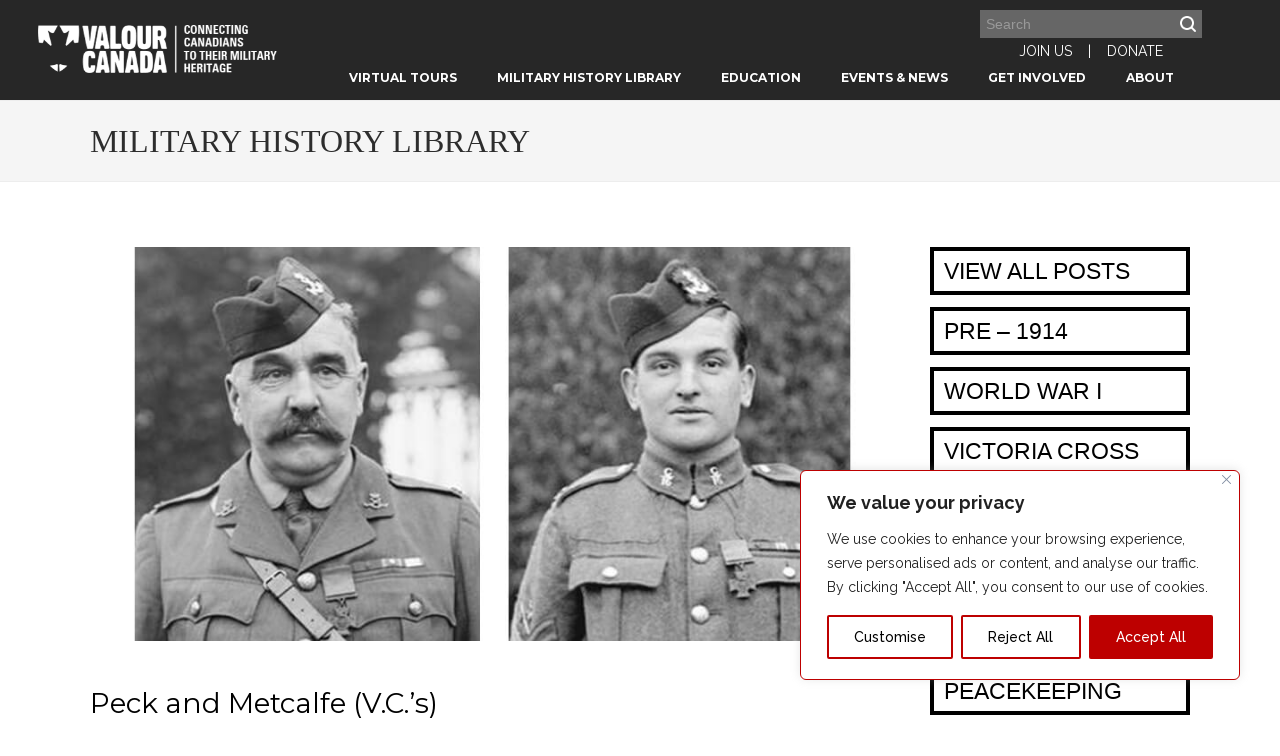

--- FILE ---
content_type: text/html; charset=UTF-8
request_url: https://valourcanada.ca/military-history-library/peck-and-metcalfe-vcs/
body_size: 33441
content:
<!DOCTYPE html>

<html lang="en-CA" prefix="og: https://ogp.me/ns#" class="css3transitions">
 
<head>

<!-- Google tag (gtag.js) -->
<script async src="https://www.googletagmanager.com/gtag/js?id=G-T65YVRVDYR"></script>
<script>
  window.dataLayer = window.dataLayer || [];
  function gtag(){dataLayer.push(arguments);}
  gtag('js', new Date());

  gtag('config', 'G-T65YVRVDYR');
</script>

    <meta charset="UTF-8" />

    <!-- Responsive Meta -->
     <meta name="viewport" content="width=device-width, initial-scale=1, maximum-scale=1"> 
    <!-- Pingback URL -->
    <link rel="pingback" href="https://valourcanada.ca/xmlrpc.php" />

    <!-- Le HTML5 shim, for IE6-8 support of HTML5 elements -->
    <link rel="shortcut icon" href="https://valourcanada.ca/wp-content/themes/vc/images/favicon.ico" type="image/x-icon">
    <script type="text/javascript" src="https://valourcanada.ca/wp-content/themes/vc/js/jquery-1.4.min.js"></script>
     
<style type="text/css">
  
	 aside ul li{border-bottom:1px solid #ededed;}
	 aside .tagcloud a:hover, .nav-growpop .icon-wrap, .woocommerce .widget_price_filter .ui-slider .ui-slider-range, .woocommerce-page .widget_price_filter .ui-slider .ui-slider-range, .woocommerce #content .quantity .minus:hover, .woocommerce #content .quantity .plus:hover, .woocommerce .quantity .minus:hover, .woocommerce .quantity .plus:hover, .woocommerce-page #content .quantity .minus:hover, .woocommerce-page #content .quantity .plus:hover, .woocommerce-page .quantity .minus:hover, .woocommerce-page .quantity .plus:hover{background:#c10538;} 
	 .nav-growpop .icon-wrap{border:0px solid #c10538;}
	 .accordion.style_1 .accordion-heading.in_head .accordion-toggle:before, .accordion.style_2 .accordion-heading.in_head .accordion-toggle:before, .accordion.style_3 .accordion-heading.in_head .accordion-toggle:before, .footer_social_icons.circle li:hover, .single_staff.style_3 .socials a:hover, .blog-article ul.shares li a:hover{background-color:#c10538;} 
	 .wpb_row.with_section_link:hover{background-color:#c10538 !important;}
	 nav .menu li > ul.sub-menu li{border-bottom:1px solid #424242;}
	 .codeless_slider .swiper-slide .buttons a.bordered:hover, .header_12 .full_nav_menu nav > ul > li:hover, .header_12 .full_nav_menu nav > ul > li.current-menu-item, .header_12 .full_nav_menu nav > ul > li.current-menu-parent, .header_12 .full_nav_menu nav > ul > li:hover{background:#c10538;}
	 .services_steps .icon_wrapper, .accordion.style_1 .accordion-heading.in_head .accordion-toggle:before{border:1px solid #c10538;}
	 .blog-article.timeline-style .timeline .date, aside #s, #respond textarea, #respond input[type="text"], .recent_news.events .blog-item, .sticky,.post-password-form input[type="password"]{border:1px solid #ededed;}
	 .blog-article.grid-style .content .link_grid:hover{background:#c10538}
	 .recent_news.events .link{border-left:1px solid #ededed;}
      .portfolio-item.overlayed h6{color:#545454 !important;}
	 .header_12 .full_nav_menu nav ul > li{border-left:1px solid #ebebeb;}
	 .header_12 .full_nav_menu nav ul > li:last-child{border-right:1px solid #ebebeb;}
	 .header_12 .full_nav_menu{border-top:1px solid #ebebeb; border-bottom:1px solid #ebebeb;}

	 .tabbable.style_2 .nav-tabs li{
	 	background: #f8f8f8;
	  	border-top: 2px solid #ededed;
	  	border-left: 1px solid #ededed;
	  	border-bottom: 1px solid #ededed;
	 }
	 .tabbable.style_2 .nav-tabs li:hover{
	 	border-top: 2px solid #222 !important;
	 }
	 .tabbable.style_2 .nav-tabs li:last-child{border-right: 1px solid #ededed}

	 .tabbable.style_2 .nav-tabs li.active{border-bottom: 1px solid #fff; border-top:2px solid #c10538;}
	 .tabbable.style_2 .tab-content, .blog-article.creative-style, aside .tagcloud a, .portfolio-item.basic .show_text{border:1px solid #ededed;}
	 .header_12 .full_nav_menu nav ul > li:last-child{ padding-right:0 !important;}
	 .timeline-border{background:#ededed;}
	 	  .skill .prog, .codeless_slider .swiper-slide .buttons.colors-light a.colored, .recent_news.events .blog-item:hover .link, .blog-article.creative-style .comments_number span, .block_title.column_title.inner-bottom_border:after, .owl-theme .owl-controls .owl-buttons div.owl-next:hover, .owl-theme .owl-controls .owl-buttons div.owl-prev:hover{background:#c10538;}
	 

	 
	 	 .codeless_slider .swiper-slide .buttons.colors-light a.colored:after{
		  background:#fff;
	 }
	 


	 .services_medium.style_1:hover .icon_wrapper, .services_medium.style_3:hover .icon_wrapper, .blog-article.timeline-style .timeline .date{background:#c10538 !important;}
	 .services_medium.style_3:hover .icon_wrapper{border:2px solid #c10538 !important;}
	 .blog-article .media .overlay{background:rgba(193, 5, 56, 0.3);}
	 .blog-article.grid-style .media .overlay{background:rgba(255,255,255, 0.9);} 
	 .list li.titledesc dl dt .circle, .header_12 .after_navigation_widgetized #s{border:1px solid #ededed;}
	 .blockquote{border-left:2px solid #c10538;}
	 .header_page h1{line-height:80px;}
	 .services_media.style_2 h5{ 
		background:#c10538;
	 }
	 .services_small .content div, .comment .comment_text{line-height: 26px;}
	  	 .services_large:hover .icon_wrapper, .services_steps:hover .icon_wrapper, .testimonial_carousel_element .pages_el a.selected, .header_tools .cart_icon .nr {background: #c10538 ;}
	 .section-style.borders, .blog-article.standard-style .info, .blog-article.alternate-style .info{border-top:1px solid #ededed; border-bottom:1px solid #ededed}
	 .blog-article.timeline-style .info{border-top:1px solid #ededed;}
	 .comment, .block_title.column_title.inner-bottom_border h1{border-bottom:1px solid  #ededed;}
	 #comments{border-top:1px solid #ededed;}
	 .not_found .search_field input[type="text"]{border:1px solid #ededed;}
	 .background--dark nav .menu > li > a:hover, .background--dark header#header .header_tools .vert_mid > a:hover, .background--dark header#header .header_tools .vert_mid .cart .cart_icon:hover, .tabbable.style_1.tabs-left .nav-tabs li.active a, .contact_information dt i{color:#c10538 !important;}
	 .social_icons_sc i:hover, .tabbable.tabs-top.style_1 .nav.nav-tabs li.active a, .blog-article.grid-style .info li{color:#c10538;}
	 .section-style{
	 	padding-top: 90px;
	 	padding-bottom: 90px;
	 }
	 
	 	 .codeless_custom_menu_mega_menu, .hasSubMenu .sub-menu{border-top:3px solid #c10538;}
	 
	  
	 .header_transparency.fullwidth_slider_page .top_wrapper, .header_transparency.page_header_yes .top_wrapper{
	 	padding-top:100px;
	 }
	 
	 	 .background--dark .top_nav_transparency{
		  border-bottom:0px solid rgba(255,255,255,0.16) !important;
	 }
	 	 .header_2 nav .menu>li:hover{border-top:2px solid #c10538;}
	 .header_2 nav .codeless_custom_menu_mega_menu{border-top:2px solid #c10538;}
	 .header_2 nav .menu > li > ul.sub-menu{border-top:2px solid #c10538;}

	 .header_3 nav .menu>li.current-menu-item, .header_3 nav .menu>li.current-menu-parent, .header_3 nav .menu>li:hover{border-top:3px solid #c10538;}
	 .header_3 nav .codeless_custom_menu_mega_menu{border-top:2px solid #c10538;}
	 .header_3 nav .menu > li > ul.sub-menu{border-top:2px solid #c10538;} 
	 .header_4 nav .menu li > ul, .header_4 nav .menu>li:hover, .header_4 nav .menu>li.current-menu-item, .header_4 nav .menu>li.current-menu-parent, .header_4 .codeless_custom_menu_mega_menu, .header_4 .codeless_custom_menu_mega_menu{background:rgba(35,35,35,1) !important;}
	    
	 .header_4 .codeless_custom_menu_mega_menu ul.sub-menu{
	 	background:transparent !important; 
	 }
	 .header_4 nav .menu>li:hover a, .header_4 nav .menu>li.current-menu-item a, .header_4 nav .menu>li.current-menu-parent a{color:#fff;}
	 .header_4 nav .menu li > ul.sub-menu li{border-bottom:1px solid rgba(66,66,66,0);}

	 	 .header_8 nav .menu>li.current-menu-item, .header_8 nav .menu>li.current-menu-parent, .header_8 nav .menu>li:hover{border-bottom:3px solid #c10538;}
	 .header_9 nav .menu>li.current-menu-item > a, .header_9 nav .menu>li.current-menu-parent > a , .header_9 nav .menu>li > a:hover{border-bottom:1px solid #c10538;}
	 
	 .header_10 .full_nav_menu .container{border-top:1px solid #ededed;border-bottom:1px solid #ededed;}
	 	 .header_10 .full_nav_menu .container{border-top:1px solid #ededed;border-bottom:1px solid #ededed;}
	 	 .header_11.sticky_header nav.left .menu > li:last-child{padding-right:0; margin-right:5px; }
	 
	 	 .woocommerce ul.products li.product:hover .overlay, .woocommerce-page ul.products li.product:hover .overlay{background:rgba(34,34,34, 0.8 );}
	 .woocommerce #content div.product p.price, .woocommerce #content div.product span.price, .woocommerce div.product p.price, .woocommerce div.product span.price, .woocommerce-page #content div.product p.price, .woocommerce-page #content div.product span.price, .woocommerce-page div.product p.price, .woocommerce-page div.product span.price, .woocommerce .star-rating span, .woocommerce-page .star-rating span, .recent_news.events .link i{color: #c10538;}
	 .header_tools .cart .checkout{
	 	border-top:1px solid #424242;
	 }
	 .textbar h2{font-family:Raleway;}
	 .header_tools .cart_icon i:before{line-height:18px;}
	  .header_tools .cart .content .cart_item{
	  	border-bottom:1px solid #424242;
	  }
	   .header_tools .cart .content .cart_item .description .price, .header_tools .cart .content .cart_item .description .price .amount, .header_tools .cart .cart_item .remove:after{
	  	color:#e0e0e0;
	  }
	  .header_tools .cart .content .cart_item .description .title, .header_tools .cart .checkout .subtotal{
	  	color:#fff;
	  }
	   nav .codelesscustom_menu_columns2, nav .codelesscustom_menu_columns3, nav .codelesscustom_menu_columns4, nav .codelesscustom_menu_columns5{border-right:1px solid #424242;}
	  .header_tools .cart .content .cart_item .description .title:hover, .header_tools .cart .cart_item .remove:hover:after{color:#c10538;}
	 .tabbable.style_1 .nav-tabs li a{font-weight: }
	 .portfolio-item.grayscale .project:after{
  		border-color: transparent transparent #ffffff transparent;
	 }

	 #logo img{margin-top:-18.5px; }
	 .portfolio_single ul.info li .title{
	 	text-transform: uppercase;
	 	font-weight: 600	 }

	 .tabbable.tabs-top.style_1 .nav.nav-tabs li a{
	 	text-transform: uppercase;
	 }
	 .woocommerce #review_form #respond textarea, .woocommerce-page #review_form #respond textarea,.side-nav,.wpcf7-form-control-wrap input, .wpcf7-form-control-wrap textarea, .select2-drop-active, .woocommerce .woocommerce-ordering, .woocommerce-page .woocommerce-ordering, .woocommerce .woocommerce-error, .woocommerce .woocommerce-info, .woocommerce .woocommerce-message, .woocommerce-page .woocommerce-error, .woocommerce-page .woocommerce-info, .woocommerce-page .woocommerce-message, #mc_signup_form .mc_input{
		border:1px solid #ebebeb !important;
	 }

	 .side-nav li{
	 	border-bottom:1px solid #ebebeb;
	 }

	 footer .widget_search input[type="text"]{
	 	background:#242424;
	 	color:#9f9f9f;
	 }

	 footer .widget_recent_entries ul li{
	 	border-bottom:1px solid #353535;
	 }

	 .codeless_news_slider .swiper-slide h1, .codeless_news_slider .featured_posts .featured h4{
	 	background:rgba(193, 5, 56, 0.8);
	 }

	 .extra_navigation h5.widget-title{
	 	text-transform:uppercase;
	 	font-weight:600;
	 	font-size:13px;
	 	letter-spacing: :;
	 	line-height:20px;
	 }
	 	
		.header_wrapper.background--dark{
			border-bottom:1px solid rgba(255,255,255,0.16) !important;
		}

		.header_tools_divider .background--dark #navigation{
			border-right:1px solid rgba(255,255,255,0.16) !important;
		}

		.header_tools_divider .background--light #navigation{
			border-right:1px solid #ededed;
		}

	 


	 	 aside .widget-title{padding-left:15px; border-left:3px solid #c10538;}
	 
	 .blog-article.grid-style .content h1, .latest_blog .blog-item .content h4, .recent_news .blog-item h4, .recent_news.events .blog-item dt .date{text-transform: uppercase}

	 .latest_blog .blog-item .content h4{font-weight:600;}
	 
	 .price_table  h1, .price_table .list ul li:before{color:#c10538;}

	 .price_table.highlighted .price, .side-nav li.current_page_item, .p_pagination .pagination .current, .p_pagination .pagination a:hover{background:#c10538;}
	
	 .btn-bt.default{
	 				color: #222 ;
				
													background: rgba(200,16,46, 1) ;
							
		
													border-color: rgba(, 1) ;
					
					font-size: 13px ;
		
					font-weight: 700 ;
		
					text-transform: uppercase ;
		
					letter-spacing: 0px ;
			 }
	 
	 .btn-bt.default:hover{
	 		 		color: #ffffff ;
		
	 	
	 				 						background: rgba(18,96,0, 1) ;
			
		

		
													border-color: rgba(18,96,0, 1) ;
				
			 }
	

	
	 .light .btn-bt.default, .fullscreen-blog-article .content.background--dark .btn-bt{
		
			 		color: #ffffff ;
		
																	background: rgba(255,255,255, 1.00) ;
					
													border-color: rgba(255,255,255, 1.00) ;
					
	 }


	 .light .btn-bt.default:hover, .fullscreen-blog-article .content.background--dark .btn-bt:hover{
		
			 		color: #ffffff ;
		
		
											background: rgba(255,255,255, 1.00) ;
					

													border-color: rgba(255,255,255, 1.00) ;
					
	 }

	 

	 
	@media (max-width: 979px) {
		 .header_5 .background--dark nav .menu > li > a{
		 	color: #ffffff !important;
		 }
	}

	

	/* Layout Inner Container */

		@media (min-width: 981px) and (max-width: 1100px) {
		.container{	width:87% !important ; }
	}
	@media (min-width: 768px){
		.container{			
			max-width: 1100px !important;
		}
		.row .span12{
			width:100%; 
			margin-left:0 !important;
			padding-left:20px;
			box-sizing: border-box;
			-webkit-box-sizing: border-box;
			-moz-box-sizing: border-box;
		}
	}

	
	
	@media (min-width: 1101px) {
		.container{
							width:87%;
				max-width: 1100px !important;
					}

		.row .span12{
			
							width:100%;
				margin-left:0 !important;
				padding-left:20px;
				box-sizing: border-box;
				-webkit-box-sizing: border-box;
				-moz-box-sizing: border-box;
					}
		.testimonial_carousel .item{width:1100px;}
	}

	/* End Layout Inner Container */


	/* Layout Boxed */
	.boxed_layout{
		margin-top:30px !important;
		margin-bottom:30px !important;
				  -webkit-box-shadow:0 5px 19px 2px rgba(0,0,0,0.1);
		  -moz-box-shadow:0 5px 19px 2px rgba(0,0,0,0.1);
		  box-shadow:0 5px 19px 2px rgba(0,0,0,0.1);
			}
		
	
	.boxed_layout{			
		width:87% !important ;
		max-width: 1100px !important;
	}
	

		
	
	/* End Layout Boxed */

	@media (max-width: 480px){
			}

	
</style> 

<style type="text/css">
/*#header{
margin: 0 auto;
}*/
#copyright {font-size: 14px !important;}</style>
    <script type="text/javascript">
            </script>
    
    
 <script type='text/javascript'>
 /* <![CDATA[ */  
var codeless_global = { 
 	ajaxurl: 'https://valourcanada.ca/wp-admin/admin-ajax.php',
 	button_style: 'default'
 	}; 
 /* ]]> */ 
 </script>
 
 
<!-- Search Engine Optimization by Rank Math - https://rankmath.com/ -->
<title>Peck and Metcalfe (V.C.&#039;s) | VALOUR CANADA</title>
<meta name="description" content="September 2nd, 1918: During the final 100 Days campaign of the First World War, one of the toughest battles fought by the Canadians was the breaking of the"/>
<meta name="robots" content="follow, index, max-snippet:-1, max-video-preview:-1, max-image-preview:large"/>
<link rel="canonical" href="https://valourcanada.ca/military-history-library/peck-and-metcalfe-vcs/" />
<meta property="og:locale" content="en_US" />
<meta property="og:type" content="article" />
<meta property="og:title" content="Peck and Metcalfe (V.C.&#039;s) | VALOUR CANADA" />
<meta property="og:description" content="September 2nd, 1918: During the final 100 Days campaign of the First World War, one of the toughest battles fought by the Canadians was the breaking of the" />
<meta property="og:url" content="https://valourcanada.ca/military-history-library/peck-and-metcalfe-vcs/" />
<meta property="og:site_name" content="VALOUR CANADA" />
<meta property="article:publisher" content="https://www.facebook.com/Militrivia/" />
<meta property="article:section" content="Military History Library" />
<meta property="og:updated_time" content="2020-02-20T14:07:44-07:00" />
<meta property="og:image" content="https://valourcanada.ca/wp-content/uploads/2019/07/peck-and-metcalfe_reg.jpg" />
<meta property="og:image:secure_url" content="https://valourcanada.ca/wp-content/uploads/2019/07/peck-and-metcalfe_reg.jpg" />
<meta property="og:image:width" content="900" />
<meta property="og:image:height" content="440" />
<meta property="og:image:alt" content="Peck and Metcalfe (V.C.&#8217;s)" />
<meta property="og:image:type" content="image/jpeg" />
<meta property="article:published_time" content="2019-07-25T19:03:12-06:00" />
<meta property="article:modified_time" content="2020-02-20T14:07:44-07:00" />
<meta name="twitter:card" content="summary_large_image" />
<meta name="twitter:title" content="Peck and Metcalfe (V.C.&#039;s) | VALOUR CANADA" />
<meta name="twitter:description" content="September 2nd, 1918: During the final 100 Days campaign of the First World War, one of the toughest battles fought by the Canadians was the breaking of the" />
<meta name="twitter:site" content="@valourcanada" />
<meta name="twitter:creator" content="@valourcanada" />
<meta name="twitter:image" content="https://valourcanada.ca/wp-content/uploads/2019/07/peck-and-metcalfe_reg.jpg" />
<meta name="twitter:label1" content="Written by" />
<meta name="twitter:data1" content="vcadmin" />
<meta name="twitter:label2" content="Time to read" />
<meta name="twitter:data2" content="1 minute" />
<script type="application/ld+json" class="rank-math-schema">{"@context":"https://schema.org","@graph":[{"@type":["EducationalOrganization","Organization"],"@id":"https://valourcanada.ca/#organization","name":"Valour Canada","url":"https://valourcanada.ca","sameAs":["https://www.facebook.com/Militrivia/","https://twitter.com/valourcanada","https://www.instagram.com/valourcanada/","https://www.youtube.com/user/canadianvalour","https://ca.linkedin.com/company/valour-canada"],"logo":{"@type":"ImageObject","@id":"https://valourcanada.ca/#logo","url":"https://valourcanada.ca/wp-content/uploads/2019/07/ValourCanada_Rebuild_CLR-crop20JPG.jpg","contentUrl":"https://valourcanada.ca/wp-content/uploads/2019/07/ValourCanada_Rebuild_CLR-crop20JPG.jpg","caption":"VALOUR CANADA","inLanguage":"en-CA","width":"1382","height":"318"}},{"@type":"WebSite","@id":"https://valourcanada.ca/#website","url":"https://valourcanada.ca","name":"VALOUR CANADA","publisher":{"@id":"https://valourcanada.ca/#organization"},"inLanguage":"en-CA"},{"@type":"ImageObject","@id":"https://valourcanada.ca/wp-content/uploads/2019/07/peck-and-metcalfe_reg.jpg","url":"https://valourcanada.ca/wp-content/uploads/2019/07/peck-and-metcalfe_reg.jpg","width":"900","height":"440","inLanguage":"en-CA"},{"@type":"BreadcrumbList","@id":"https://valourcanada.ca/military-history-library/peck-and-metcalfe-vcs/#breadcrumb","itemListElement":[{"@type":"ListItem","position":"1","item":{"@id":"https://valourcanada.ca","name":"Home"}},{"@type":"ListItem","position":"2","item":{"@id":"https://valourcanada.ca/military-history-library/","name":"Military History Library"}},{"@type":"ListItem","position":"3","item":{"@id":"https://valourcanada.ca/military-history-library/peck-and-metcalfe-vcs/","name":"Peck and Metcalfe (V.C.&#8217;s)"}}]},{"@type":"WebPage","@id":"https://valourcanada.ca/military-history-library/peck-and-metcalfe-vcs/#webpage","url":"https://valourcanada.ca/military-history-library/peck-and-metcalfe-vcs/","name":"Peck and Metcalfe (V.C.&#039;s) | VALOUR CANADA","datePublished":"2019-07-25T19:03:12-06:00","dateModified":"2020-02-20T14:07:44-07:00","isPartOf":{"@id":"https://valourcanada.ca/#website"},"primaryImageOfPage":{"@id":"https://valourcanada.ca/wp-content/uploads/2019/07/peck-and-metcalfe_reg.jpg"},"inLanguage":"en-CA","breadcrumb":{"@id":"https://valourcanada.ca/military-history-library/peck-and-metcalfe-vcs/#breadcrumb"}},{"@type":"Person","@id":"https://valourcanada.ca/military-history-library/peck-and-metcalfe-vcs/#author","name":"vcadmin","image":{"@type":"ImageObject","@id":"https://secure.gravatar.com/avatar/5acccac64c58cdfe22bb52726f8f680219de703a82ffd01bc394ab6c01b3b8c5?s=96&amp;d=mm&amp;r=g","url":"https://secure.gravatar.com/avatar/5acccac64c58cdfe22bb52726f8f680219de703a82ffd01bc394ab6c01b3b8c5?s=96&amp;d=mm&amp;r=g","caption":"vcadmin","inLanguage":"en-CA"},"worksFor":{"@id":"https://valourcanada.ca/#organization"}},{"@type":"BlogPosting","headline":"Peck and Metcalfe (V.C.&#039;s) | VALOUR CANADA","datePublished":"2019-07-25T19:03:12-06:00","dateModified":"2020-02-20T14:07:44-07:00","articleSection":"Military History Library, Victoria Cross, World War I","author":{"@id":"https://valourcanada.ca/military-history-library/peck-and-metcalfe-vcs/#author","name":"vcadmin"},"publisher":{"@id":"https://valourcanada.ca/#organization"},"description":"September 2nd, 1918: During the final 100 Days campaign of the First World War, one of the toughest battles fought by the Canadians was the breaking of the","name":"Peck and Metcalfe (V.C.&#039;s) | VALOUR CANADA","@id":"https://valourcanada.ca/military-history-library/peck-and-metcalfe-vcs/#richSnippet","isPartOf":{"@id":"https://valourcanada.ca/military-history-library/peck-and-metcalfe-vcs/#webpage"},"image":{"@id":"https://valourcanada.ca/wp-content/uploads/2019/07/peck-and-metcalfe_reg.jpg"},"inLanguage":"en-CA","mainEntityOfPage":{"@id":"https://valourcanada.ca/military-history-library/peck-and-metcalfe-vcs/#webpage"}}]}</script>
<!-- /Rank Math WordPress SEO plugin -->

<link rel='dns-prefetch' href='//fonts.googleapis.com' />
<link rel='dns-prefetch' href='//www.googletagmanager.com' />
<link rel='dns-prefetch' href='//pagead2.googlesyndication.com' />
<link rel="alternate" type="application/rss+xml" title="VALOUR CANADA &raquo; Feed" href="https://valourcanada.ca/feed/" />
<link rel="alternate" type="application/rss+xml" title="VALOUR CANADA &raquo; Comments Feed" href="https://valourcanada.ca/comments/feed/" />
<link rel="alternate" title="oEmbed (JSON)" type="application/json+oembed" href="https://valourcanada.ca/wp-json/oembed/1.0/embed?url=https%3A%2F%2Fvalourcanada.ca%2Fmilitary-history-library%2Fpeck-and-metcalfe-vcs%2F" />
<link rel="alternate" title="oEmbed (XML)" type="text/xml+oembed" href="https://valourcanada.ca/wp-json/oembed/1.0/embed?url=https%3A%2F%2Fvalourcanada.ca%2Fmilitary-history-library%2Fpeck-and-metcalfe-vcs%2F&#038;format=xml" />
		<!-- This site uses the Google Analytics by MonsterInsights plugin v9.11.1 - Using Analytics tracking - https://www.monsterinsights.com/ -->
							<script src="//www.googletagmanager.com/gtag/js?id=G-T65YVRVDYR"  data-cfasync="false" data-wpfc-render="false" type="text/javascript" async></script>
			<script data-cfasync="false" data-wpfc-render="false" type="text/javascript">
				var mi_version = '9.11.1';
				var mi_track_user = true;
				var mi_no_track_reason = '';
								var MonsterInsightsDefaultLocations = {"page_location":"https:\/\/valourcanada.ca\/military-history-library\/peck-and-metcalfe-vcs\/"};
								if ( typeof MonsterInsightsPrivacyGuardFilter === 'function' ) {
					var MonsterInsightsLocations = (typeof MonsterInsightsExcludeQuery === 'object') ? MonsterInsightsPrivacyGuardFilter( MonsterInsightsExcludeQuery ) : MonsterInsightsPrivacyGuardFilter( MonsterInsightsDefaultLocations );
				} else {
					var MonsterInsightsLocations = (typeof MonsterInsightsExcludeQuery === 'object') ? MonsterInsightsExcludeQuery : MonsterInsightsDefaultLocations;
				}

								var disableStrs = [
										'ga-disable-G-T65YVRVDYR',
									];

				/* Function to detect opted out users */
				function __gtagTrackerIsOptedOut() {
					for (var index = 0; index < disableStrs.length; index++) {
						if (document.cookie.indexOf(disableStrs[index] + '=true') > -1) {
							return true;
						}
					}

					return false;
				}

				/* Disable tracking if the opt-out cookie exists. */
				if (__gtagTrackerIsOptedOut()) {
					for (var index = 0; index < disableStrs.length; index++) {
						window[disableStrs[index]] = true;
					}
				}

				/* Opt-out function */
				function __gtagTrackerOptout() {
					for (var index = 0; index < disableStrs.length; index++) {
						document.cookie = disableStrs[index] + '=true; expires=Thu, 31 Dec 2099 23:59:59 UTC; path=/';
						window[disableStrs[index]] = true;
					}
				}

				if ('undefined' === typeof gaOptout) {
					function gaOptout() {
						__gtagTrackerOptout();
					}
				}
								window.dataLayer = window.dataLayer || [];

				window.MonsterInsightsDualTracker = {
					helpers: {},
					trackers: {},
				};
				if (mi_track_user) {
					function __gtagDataLayer() {
						dataLayer.push(arguments);
					}

					function __gtagTracker(type, name, parameters) {
						if (!parameters) {
							parameters = {};
						}

						if (parameters.send_to) {
							__gtagDataLayer.apply(null, arguments);
							return;
						}

						if (type === 'event') {
														parameters.send_to = monsterinsights_frontend.v4_id;
							var hookName = name;
							if (typeof parameters['event_category'] !== 'undefined') {
								hookName = parameters['event_category'] + ':' + name;
							}

							if (typeof MonsterInsightsDualTracker.trackers[hookName] !== 'undefined') {
								MonsterInsightsDualTracker.trackers[hookName](parameters);
							} else {
								__gtagDataLayer('event', name, parameters);
							}
							
						} else {
							__gtagDataLayer.apply(null, arguments);
						}
					}

					__gtagTracker('js', new Date());
					__gtagTracker('set', {
						'developer_id.dZGIzZG': true,
											});
					if ( MonsterInsightsLocations.page_location ) {
						__gtagTracker('set', MonsterInsightsLocations);
					}
										__gtagTracker('config', 'G-T65YVRVDYR', {"forceSSL":"true","link_attribution":"true"} );
										window.gtag = __gtagTracker;										(function () {
						/* https://developers.google.com/analytics/devguides/collection/analyticsjs/ */
						/* ga and __gaTracker compatibility shim. */
						var noopfn = function () {
							return null;
						};
						var newtracker = function () {
							return new Tracker();
						};
						var Tracker = function () {
							return null;
						};
						var p = Tracker.prototype;
						p.get = noopfn;
						p.set = noopfn;
						p.send = function () {
							var args = Array.prototype.slice.call(arguments);
							args.unshift('send');
							__gaTracker.apply(null, args);
						};
						var __gaTracker = function () {
							var len = arguments.length;
							if (len === 0) {
								return;
							}
							var f = arguments[len - 1];
							if (typeof f !== 'object' || f === null || typeof f.hitCallback !== 'function') {
								if ('send' === arguments[0]) {
									var hitConverted, hitObject = false, action;
									if ('event' === arguments[1]) {
										if ('undefined' !== typeof arguments[3]) {
											hitObject = {
												'eventAction': arguments[3],
												'eventCategory': arguments[2],
												'eventLabel': arguments[4],
												'value': arguments[5] ? arguments[5] : 1,
											}
										}
									}
									if ('pageview' === arguments[1]) {
										if ('undefined' !== typeof arguments[2]) {
											hitObject = {
												'eventAction': 'page_view',
												'page_path': arguments[2],
											}
										}
									}
									if (typeof arguments[2] === 'object') {
										hitObject = arguments[2];
									}
									if (typeof arguments[5] === 'object') {
										Object.assign(hitObject, arguments[5]);
									}
									if ('undefined' !== typeof arguments[1].hitType) {
										hitObject = arguments[1];
										if ('pageview' === hitObject.hitType) {
											hitObject.eventAction = 'page_view';
										}
									}
									if (hitObject) {
										action = 'timing' === arguments[1].hitType ? 'timing_complete' : hitObject.eventAction;
										hitConverted = mapArgs(hitObject);
										__gtagTracker('event', action, hitConverted);
									}
								}
								return;
							}

							function mapArgs(args) {
								var arg, hit = {};
								var gaMap = {
									'eventCategory': 'event_category',
									'eventAction': 'event_action',
									'eventLabel': 'event_label',
									'eventValue': 'event_value',
									'nonInteraction': 'non_interaction',
									'timingCategory': 'event_category',
									'timingVar': 'name',
									'timingValue': 'value',
									'timingLabel': 'event_label',
									'page': 'page_path',
									'location': 'page_location',
									'title': 'page_title',
									'referrer' : 'page_referrer',
								};
								for (arg in args) {
																		if (!(!args.hasOwnProperty(arg) || !gaMap.hasOwnProperty(arg))) {
										hit[gaMap[arg]] = args[arg];
									} else {
										hit[arg] = args[arg];
									}
								}
								return hit;
							}

							try {
								f.hitCallback();
							} catch (ex) {
							}
						};
						__gaTracker.create = newtracker;
						__gaTracker.getByName = newtracker;
						__gaTracker.getAll = function () {
							return [];
						};
						__gaTracker.remove = noopfn;
						__gaTracker.loaded = true;
						window['__gaTracker'] = __gaTracker;
					})();
									} else {
										console.log("");
					(function () {
						function __gtagTracker() {
							return null;
						}

						window['__gtagTracker'] = __gtagTracker;
						window['gtag'] = __gtagTracker;
					})();
									}
			</script>
							<!-- / Google Analytics by MonsterInsights -->
		<style id='wp-img-auto-sizes-contain-inline-css' type='text/css'>
img:is([sizes=auto i],[sizes^="auto," i]){contain-intrinsic-size:3000px 1500px}
/*# sourceURL=wp-img-auto-sizes-contain-inline-css */
</style>
<link rel='stylesheet' id='scap.flashblock-css' href='https://valourcanada.ca/wp-content/plugins/compact-wp-audio-player/css/flashblock.css?ver=6.9' type='text/css' media='all' />
<link rel='stylesheet' id='scap.player-css' href='https://valourcanada.ca/wp-content/plugins/compact-wp-audio-player/css/player.css?ver=6.9' type='text/css' media='all' />
<link rel='stylesheet' id='pick-logo-fawesome-css' href='https://valourcanada.ca/wp-content/plugins/logo-showcase-free/assets/css/font-awesome.min.css?ver=6.9' type='text/css' media='all' />
<link rel='stylesheet' id='pick-logo-slick-css' href='https://valourcanada.ca/wp-content/plugins/logo-showcase-free/assets/css/slick.css?ver=6.9' type='text/css' media='all' />
<link rel='stylesheet' id='pick-logo-tooltipster-css' href='https://valourcanada.ca/wp-content/plugins/logo-showcase-free/assets/css/tooltipster.bundle.min.css?ver=6.9' type='text/css' media='all' />
<link rel='stylesheet' id='pick-logo-appscripts-css' href='https://valourcanada.ca/wp-content/plugins/logo-showcase-free/assets/css/appscripts.css?ver=6.9' type='text/css' media='all' />
<link rel='stylesheet' id='layerslider-css' href='https://valourcanada.ca/wp-content/plugins/LayerSlider/static/layerslider/css/layerslider.css?ver=6.8.4' type='text/css' media='all' />
<style id='wp-emoji-styles-inline-css' type='text/css'>

	img.wp-smiley, img.emoji {
		display: inline !important;
		border: none !important;
		box-shadow: none !important;
		height: 1em !important;
		width: 1em !important;
		margin: 0 0.07em !important;
		vertical-align: -0.1em !important;
		background: none !important;
		padding: 0 !important;
	}
/*# sourceURL=wp-emoji-styles-inline-css */
</style>
<link rel='stylesheet' id='theme.css-css' href='https://valourcanada.ca/wp-content/plugins/popup-builder/public/css/theme.css?ver=4.4.2' type='text/css' media='all' />
<link rel='stylesheet' id='ResetFormStyle.css-css' href='https://valourcanada.ca/wp-content/plugins/popup-builder/public/css/ResetFormStyle.css?ver=4.4.2' type='text/css' media='all' />
<link rel='stylesheet' id='SubscriptionForm.css-css' href='https://valourcanada.ca/wp-content/plugins/popup-builder/public/css/SubscriptionForm.css?ver=4.4.2' type='text/css' media='all' />
<link rel='stylesheet' id='bootstrap-css' href='https://valourcanada.ca/wp-content/themes/vc/css/bootstrap.css?ver=6.9' type='text/css' media='all' />
<link rel='stylesheet' id='flexslider-css' href='https://valourcanada.ca/wp-content/plugins/js_composer/assets/lib/bower/flexslider/flexslider.min.css?ver=6.0.3' type='text/css' media='all' />
<link rel='stylesheet' id='shortcodes-css' href='https://valourcanada.ca/wp-content/themes/vc/css/shortcodes.css?ver=6.9' type='text/css' media='all' />
<link rel='stylesheet' id='animate-css' href='https://valourcanada.ca/wp-content/themes/vc/css/animate.min.css?ver=6.9' type='text/css' media='all' />
<link rel='stylesheet' id='codeless-style-css' href='https://valourcanada.ca/wp-content/themes/vc/style.css?ver=6.9' type='text/css' media='all' />
<link rel='stylesheet' id='bootstrap-responsive-css' href='https://valourcanada.ca/wp-content/themes/vc/css/bootstrap-responsive.css?ver=6.9' type='text/css' media='all' />
<link rel='stylesheet' id='jquery-fancybox-css' href='https://valourcanada.ca/wp-content/themes/vc/fancybox/source/jquery.fancybox.css?ver=6.9' type='text/css' media='all' />
<link rel='stylesheet' id='vector-icons-css' href='https://valourcanada.ca/wp-content/themes/vc/css/vector-icons.css?ver=6.9' type='text/css' media='all' />
<link rel='stylesheet' id='font-awesome-css' href='https://valourcanada.ca/wp-content/plugins/js_composer/assets/lib/bower/font-awesome/css/font-awesome.min.css?ver=6.0.3' type='text/css' media='all' />
<link rel='stylesheet' id='linecon-css' href='https://valourcanada.ca/wp-content/themes/vc/css/linecon.css?ver=6.9' type='text/css' media='all' />
<link rel='stylesheet' id='steadysets-css' href='https://valourcanada.ca/wp-content/themes/vc/css/steadysets.css?ver=6.9' type='text/css' media='all' />
<link rel='stylesheet' id='hoverex-css' href='https://valourcanada.ca/wp-content/themes/vc/css/hoverex-all.css?ver=6.9' type='text/css' media='all' />
<link rel='stylesheet' id='jquery-easy-pie-chart-css' href='https://valourcanada.ca/wp-content/themes/vc/css/jquery.easy-pie-chart.css?ver=6.9' type='text/css' media='all' />
<link rel='stylesheet' id='idangerous-swiper-css' href='https://valourcanada.ca/wp-content/themes/vc/css/idangerous.swiper.css?ver=6.9' type='text/css' media='all' />
<link rel='stylesheet' id='plyr-css' href='https://valourcanada.ca/wp-content/themes/vc/css/plyr.css?ver=6.9' type='text/css' media='all' />
<link rel='stylesheet' id='owl-carousel-css' href='https://valourcanada.ca/wp-content/themes/vc/css/owl.carousel.css?ver=6.9' type='text/css' media='all' />
<link rel='stylesheet' id='owl-theme-css' href='https://valourcanada.ca/wp-content/themes/vc/css/owl.theme.css?ver=6.9' type='text/css' media='all' />
<link rel='stylesheet' id='mediaelementplayer-css' href='https://valourcanada.ca/wp-content/themes/vc/css/mediaelementplayer.css?ver=6.9' type='text/css' media='all' />
<link rel='stylesheet' id='odometer-css' href='https://valourcanada.ca/wp-content/themes/vc/css/odometer-theme-minimal.css?ver=6.9' type='text/css' media='all' />
<link rel='stylesheet' id='wp-pagenavi-css' href='https://valourcanada.ca/wp-content/plugins/wp-pagenavi/pagenavi-css.css?ver=2.70' type='text/css' media='all' />
<link rel='stylesheet' id='redux-google-fonts-cl_redata-css' href='https://fonts.googleapis.com/css?family=Montserrat%3A400%2C700%7CRaleway%3A100%2C200%2C300%2C400%2C500%2C600%2C700%2C800%2C900%7COpen+Sans&#038;subset=latin&#038;ver=6.9' type='text/css' media='all' />
<script type="text/javascript" src="https://valourcanada.ca/wp-includes/js/jquery/jquery.min.js?ver=3.7.1" id="jquery-core-js"></script>
<script type="text/javascript" src="https://valourcanada.ca/wp-includes/js/jquery/jquery-migrate.min.js?ver=3.4.1" id="jquery-migrate-js"></script>
<script type="text/javascript" src="https://valourcanada.ca/wp-content/plugins/compact-wp-audio-player/js/soundmanager2-nodebug-jsmin.js?ver=6.9" id="scap.soundmanager2-js"></script>
<script type="text/javascript" src="https://valourcanada.ca/wp-content/plugins/logo-showcase-free/assets/js/slick.js?ver=6.9" id="pick-logo-slick-js-js"></script>
<script type="text/javascript" src="https://valourcanada.ca/wp-content/plugins/logo-showcase-free/assets/js/tooltipster.bundle.min.js?ver=6.9" id="pick-logo-tooltipster-js-js"></script>
<script type="text/javascript" src="https://valourcanada.ca/wp-content/plugins/logo-showcase-free/assets/js/logo-showcase-free-main.js?ver=6.9" id="pick-logo-admin-js-js"></script>
<script type="text/javascript" id="cookie-law-info-js-extra">
/* <![CDATA[ */
var _ckyConfig = {"_ipData":[],"_assetsURL":"https://valourcanada.ca/wp-content/plugins/cookie-law-info/lite/frontend/images/","_publicURL":"https://valourcanada.ca","_expiry":"365","_categories":[{"name":"Necessary","slug":"necessary","isNecessary":true,"ccpaDoNotSell":true,"cookies":[],"active":true,"defaultConsent":{"gdpr":true,"ccpa":true}},{"name":"Functional","slug":"functional","isNecessary":false,"ccpaDoNotSell":true,"cookies":[],"active":true,"defaultConsent":{"gdpr":false,"ccpa":false}},{"name":"Analytics","slug":"analytics","isNecessary":false,"ccpaDoNotSell":true,"cookies":[],"active":true,"defaultConsent":{"gdpr":false,"ccpa":false}},{"name":"Performance","slug":"performance","isNecessary":false,"ccpaDoNotSell":true,"cookies":[],"active":true,"defaultConsent":{"gdpr":false,"ccpa":false}},{"name":"Advertisement","slug":"advertisement","isNecessary":false,"ccpaDoNotSell":true,"cookies":[],"active":true,"defaultConsent":{"gdpr":false,"ccpa":false}}],"_activeLaw":"gdpr","_rootDomain":"","_block":"1","_showBanner":"1","_bannerConfig":{"settings":{"type":"box","preferenceCenterType":"popup","position":"bottom-right","applicableLaw":"gdpr"},"behaviours":{"reloadBannerOnAccept":false,"loadAnalyticsByDefault":false,"animations":{"onLoad":"animate","onHide":"sticky"}},"config":{"revisitConsent":{"status":true,"tag":"revisit-consent","position":"bottom-left","meta":{"url":"#"},"styles":{"background-color":"#0056A7"},"elements":{"title":{"type":"text","tag":"revisit-consent-title","status":true,"styles":{"color":"#0056a7"}}}},"preferenceCenter":{"toggle":{"status":true,"tag":"detail-category-toggle","type":"toggle","states":{"active":{"styles":{"background-color":"#1863DC"}},"inactive":{"styles":{"background-color":"#D0D5D2"}}}}},"categoryPreview":{"status":false,"toggle":{"status":true,"tag":"detail-category-preview-toggle","type":"toggle","states":{"active":{"styles":{"background-color":"#1863DC"}},"inactive":{"styles":{"background-color":"#D0D5D2"}}}}},"videoPlaceholder":{"status":true,"styles":{"background-color":"#000000","border-color":"#000000","color":"#ffffff"}},"readMore":{"status":false,"tag":"readmore-button","type":"link","meta":{"noFollow":true,"newTab":true},"styles":{"color":"#bd0000","background-color":"transparent","border-color":"transparent"}},"showMore":{"status":true,"tag":"show-desc-button","type":"button","styles":{"color":"#1863DC"}},"showLess":{"status":true,"tag":"hide-desc-button","type":"button","styles":{"color":"#1863DC"}},"alwaysActive":{"status":true,"tag":"always-active","styles":{"color":"#008000"}},"manualLinks":{"status":true,"tag":"manual-links","type":"link","styles":{"color":"#1863DC"}},"auditTable":{"status":true},"optOption":{"status":true,"toggle":{"status":true,"tag":"optout-option-toggle","type":"toggle","states":{"active":{"styles":{"background-color":"#1863dc"}},"inactive":{"styles":{"background-color":"#FFFFFF"}}}}}}},"_version":"3.3.9.1","_logConsent":"1","_tags":[{"tag":"accept-button","styles":{"color":"#FFFFFF","background-color":"#BD0000","border-color":"#BD0000"}},{"tag":"reject-button","styles":{"color":"#000000","background-color":"transparent","border-color":"#BD0000"}},{"tag":"settings-button","styles":{"color":"#000000","background-color":"transparent","border-color":"#BD0000"}},{"tag":"readmore-button","styles":{"color":"#bd0000","background-color":"transparent","border-color":"transparent"}},{"tag":"donotsell-button","styles":{"color":"#1863DC","background-color":"transparent","border-color":"transparent"}},{"tag":"show-desc-button","styles":{"color":"#1863DC"}},{"tag":"hide-desc-button","styles":{"color":"#1863DC"}},{"tag":"cky-always-active","styles":[]},{"tag":"cky-link","styles":[]},{"tag":"accept-button","styles":{"color":"#FFFFFF","background-color":"#BD0000","border-color":"#BD0000"}},{"tag":"revisit-consent","styles":{"background-color":"#0056A7"}}],"_shortCodes":[{"key":"cky_readmore","content":"\u003Ca href=\"#\" class=\"cky-policy\" aria-label=\"Cookie Policy\" target=\"_blank\" rel=\"noopener\" data-cky-tag=\"readmore-button\"\u003ECookie Policy\u003C/a\u003E","tag":"readmore-button","status":false,"attributes":{"rel":"nofollow","target":"_blank"}},{"key":"cky_show_desc","content":"\u003Cbutton class=\"cky-show-desc-btn\" data-cky-tag=\"show-desc-button\" aria-label=\"Show more\"\u003EShow more\u003C/button\u003E","tag":"show-desc-button","status":true,"attributes":[]},{"key":"cky_hide_desc","content":"\u003Cbutton class=\"cky-show-desc-btn\" data-cky-tag=\"hide-desc-button\" aria-label=\"Show less\"\u003EShow less\u003C/button\u003E","tag":"hide-desc-button","status":true,"attributes":[]},{"key":"cky_optout_show_desc","content":"[cky_optout_show_desc]","tag":"optout-show-desc-button","status":true,"attributes":[]},{"key":"cky_optout_hide_desc","content":"[cky_optout_hide_desc]","tag":"optout-hide-desc-button","status":true,"attributes":[]},{"key":"cky_category_toggle_label","content":"[cky_{{status}}_category_label] [cky_preference_{{category_slug}}_title]","tag":"","status":true,"attributes":[]},{"key":"cky_enable_category_label","content":"Enable","tag":"","status":true,"attributes":[]},{"key":"cky_disable_category_label","content":"Disable","tag":"","status":true,"attributes":[]},{"key":"cky_video_placeholder","content":"\u003Cdiv class=\"video-placeholder-normal\" data-cky-tag=\"video-placeholder\" id=\"[UNIQUEID]\"\u003E\u003Cp class=\"video-placeholder-text-normal\" data-cky-tag=\"placeholder-title\"\u003EPlease accept cookies to access this content\u003C/p\u003E\u003C/div\u003E","tag":"","status":true,"attributes":[]},{"key":"cky_enable_optout_label","content":"Enable","tag":"","status":true,"attributes":[]},{"key":"cky_disable_optout_label","content":"Disable","tag":"","status":true,"attributes":[]},{"key":"cky_optout_toggle_label","content":"[cky_{{status}}_optout_label] [cky_optout_option_title]","tag":"","status":true,"attributes":[]},{"key":"cky_optout_option_title","content":"Do Not Sell or Share My Personal Information","tag":"","status":true,"attributes":[]},{"key":"cky_optout_close_label","content":"Close","tag":"","status":true,"attributes":[]},{"key":"cky_preference_close_label","content":"Close","tag":"","status":true,"attributes":[]}],"_rtl":"","_language":"en","_providersToBlock":[]};
var _ckyStyles = {"css":".cky-overlay{background: #000000; opacity: 0.4; position: fixed; top: 0; left: 0; width: 100%; height: 100%; z-index: 99999999;}.cky-hide{display: none;}.cky-btn-revisit-wrapper{display: flex; align-items: center; justify-content: center; background: #0056a7; width: 45px; height: 45px; border-radius: 50%; position: fixed; z-index: 999999; cursor: pointer;}.cky-revisit-bottom-left{bottom: 15px; left: 15px;}.cky-revisit-bottom-right{bottom: 15px; right: 15px;}.cky-btn-revisit-wrapper .cky-btn-revisit{display: flex; align-items: center; justify-content: center; background: none; border: none; cursor: pointer; position: relative; margin: 0; padding: 0;}.cky-btn-revisit-wrapper .cky-btn-revisit img{max-width: fit-content; margin: 0; height: 30px; width: 30px;}.cky-revisit-bottom-left:hover::before{content: attr(data-tooltip); position: absolute; background: #4e4b66; color: #ffffff; left: calc(100% + 7px); font-size: 12px; line-height: 16px; width: max-content; padding: 4px 8px; border-radius: 4px;}.cky-revisit-bottom-left:hover::after{position: absolute; content: \"\"; border: 5px solid transparent; left: calc(100% + 2px); border-left-width: 0; border-right-color: #4e4b66;}.cky-revisit-bottom-right:hover::before{content: attr(data-tooltip); position: absolute; background: #4e4b66; color: #ffffff; right: calc(100% + 7px); font-size: 12px; line-height: 16px; width: max-content; padding: 4px 8px; border-radius: 4px;}.cky-revisit-bottom-right:hover::after{position: absolute; content: \"\"; border: 5px solid transparent; right: calc(100% + 2px); border-right-width: 0; border-left-color: #4e4b66;}.cky-revisit-hide{display: none;}.cky-consent-container{position: fixed; width: 440px; box-sizing: border-box; z-index: 9999999; border-radius: 6px;}.cky-consent-container .cky-consent-bar{background: #ffffff; border: 1px solid; padding: 20px 26px; box-shadow: 0 -1px 10px 0 #acabab4d; border-radius: 6px;}.cky-box-bottom-left{bottom: 40px; left: 40px;}.cky-box-bottom-right{bottom: 40px; right: 40px;}.cky-box-top-left{top: 40px; left: 40px;}.cky-box-top-right{top: 40px; right: 40px;}.cky-custom-brand-logo-wrapper .cky-custom-brand-logo{width: 100px; height: auto; margin: 0 0 12px 0;}.cky-notice .cky-title{color: #212121; font-weight: 700; font-size: 18px; line-height: 24px; margin: 0 0 12px 0;}.cky-notice-des *,.cky-preference-content-wrapper *,.cky-accordion-header-des *,.cky-gpc-wrapper .cky-gpc-desc *{font-size: 14px;}.cky-notice-des{color: #212121; font-size: 14px; line-height: 24px; font-weight: 400;}.cky-notice-des img{height: 25px; width: 25px;}.cky-consent-bar .cky-notice-des p,.cky-gpc-wrapper .cky-gpc-desc p,.cky-preference-body-wrapper .cky-preference-content-wrapper p,.cky-accordion-header-wrapper .cky-accordion-header-des p,.cky-cookie-des-table li div:last-child p{color: inherit; margin-top: 0; overflow-wrap: break-word;}.cky-notice-des P:last-child,.cky-preference-content-wrapper p:last-child,.cky-cookie-des-table li div:last-child p:last-child,.cky-gpc-wrapper .cky-gpc-desc p:last-child{margin-bottom: 0;}.cky-notice-des a.cky-policy,.cky-notice-des button.cky-policy{font-size: 14px; color: #1863dc; white-space: nowrap; cursor: pointer; background: transparent; border: 1px solid; text-decoration: underline;}.cky-notice-des button.cky-policy{padding: 0;}.cky-notice-des a.cky-policy:focus-visible,.cky-notice-des button.cky-policy:focus-visible,.cky-preference-content-wrapper .cky-show-desc-btn:focus-visible,.cky-accordion-header .cky-accordion-btn:focus-visible,.cky-preference-header .cky-btn-close:focus-visible,.cky-switch input[type=\"checkbox\"]:focus-visible,.cky-footer-wrapper a:focus-visible,.cky-btn:focus-visible{outline: 2px solid #1863dc; outline-offset: 2px;}.cky-btn:focus:not(:focus-visible),.cky-accordion-header .cky-accordion-btn:focus:not(:focus-visible),.cky-preference-content-wrapper .cky-show-desc-btn:focus:not(:focus-visible),.cky-btn-revisit-wrapper .cky-btn-revisit:focus:not(:focus-visible),.cky-preference-header .cky-btn-close:focus:not(:focus-visible),.cky-consent-bar .cky-banner-btn-close:focus:not(:focus-visible){outline: 0;}button.cky-show-desc-btn:not(:hover):not(:active){color: #1863dc; background: transparent;}button.cky-accordion-btn:not(:hover):not(:active),button.cky-banner-btn-close:not(:hover):not(:active),button.cky-btn-revisit:not(:hover):not(:active),button.cky-btn-close:not(:hover):not(:active){background: transparent;}.cky-consent-bar button:hover,.cky-modal.cky-modal-open button:hover,.cky-consent-bar button:focus,.cky-modal.cky-modal-open button:focus{text-decoration: none;}.cky-notice-btn-wrapper{display: flex; justify-content: flex-start; align-items: center; flex-wrap: wrap; margin-top: 16px;}.cky-notice-btn-wrapper .cky-btn{text-shadow: none; box-shadow: none;}.cky-btn{flex: auto; max-width: 100%; font-size: 14px; font-family: inherit; line-height: 24px; padding: 8px; font-weight: 500; margin: 0 8px 0 0; border-radius: 2px; cursor: pointer; text-align: center; text-transform: none; min-height: 0;}.cky-btn:hover{opacity: 0.8;}.cky-btn-customize{color: #1863dc; background: transparent; border: 2px solid #1863dc;}.cky-btn-reject{color: #1863dc; background: transparent; border: 2px solid #1863dc;}.cky-btn-accept{background: #1863dc; color: #ffffff; border: 2px solid #1863dc;}.cky-btn:last-child{margin-right: 0;}@media (max-width: 576px){.cky-box-bottom-left{bottom: 0; left: 0;}.cky-box-bottom-right{bottom: 0; right: 0;}.cky-box-top-left{top: 0; left: 0;}.cky-box-top-right{top: 0; right: 0;}}@media (max-width: 440px){.cky-box-bottom-left, .cky-box-bottom-right, .cky-box-top-left, .cky-box-top-right{width: 100%; max-width: 100%;}.cky-consent-container .cky-consent-bar{padding: 20px 0;}.cky-custom-brand-logo-wrapper, .cky-notice .cky-title, .cky-notice-des, .cky-notice-btn-wrapper{padding: 0 24px;}.cky-notice-des{max-height: 40vh; overflow-y: scroll;}.cky-notice-btn-wrapper{flex-direction: column; margin-top: 0;}.cky-btn{width: 100%; margin: 10px 0 0 0;}.cky-notice-btn-wrapper .cky-btn-customize{order: 2;}.cky-notice-btn-wrapper .cky-btn-reject{order: 3;}.cky-notice-btn-wrapper .cky-btn-accept{order: 1; margin-top: 16px;}}@media (max-width: 352px){.cky-notice .cky-title{font-size: 16px;}.cky-notice-des *{font-size: 12px;}.cky-notice-des, .cky-btn{font-size: 12px;}}.cky-modal.cky-modal-open{display: flex; visibility: visible; -webkit-transform: translate(-50%, -50%); -moz-transform: translate(-50%, -50%); -ms-transform: translate(-50%, -50%); -o-transform: translate(-50%, -50%); transform: translate(-50%, -50%); top: 50%; left: 50%; transition: all 1s ease;}.cky-modal{box-shadow: 0 32px 68px rgba(0, 0, 0, 0.3); margin: 0 auto; position: fixed; max-width: 100%; background: #ffffff; top: 50%; box-sizing: border-box; border-radius: 6px; z-index: 999999999; color: #212121; -webkit-transform: translate(-50%, 100%); -moz-transform: translate(-50%, 100%); -ms-transform: translate(-50%, 100%); -o-transform: translate(-50%, 100%); transform: translate(-50%, 100%); visibility: hidden; transition: all 0s ease;}.cky-preference-center{max-height: 79vh; overflow: hidden; width: 845px; overflow: hidden; flex: 1 1 0; display: flex; flex-direction: column; border-radius: 6px;}.cky-preference-header{display: flex; align-items: center; justify-content: space-between; padding: 22px 24px; border-bottom: 1px solid;}.cky-preference-header .cky-preference-title{font-size: 18px; font-weight: 700; line-height: 24px;}.cky-preference-header .cky-btn-close{margin: 0; cursor: pointer; vertical-align: middle; padding: 0; background: none; border: none; width: auto; height: auto; min-height: 0; line-height: 0; text-shadow: none; box-shadow: none;}.cky-preference-header .cky-btn-close img{margin: 0; height: 10px; width: 10px;}.cky-preference-body-wrapper{padding: 0 24px; flex: 1; overflow: auto; box-sizing: border-box;}.cky-preference-content-wrapper,.cky-gpc-wrapper .cky-gpc-desc{font-size: 14px; line-height: 24px; font-weight: 400; padding: 12px 0;}.cky-preference-content-wrapper{border-bottom: 1px solid;}.cky-preference-content-wrapper img{height: 25px; width: 25px;}.cky-preference-content-wrapper .cky-show-desc-btn{font-size: 14px; font-family: inherit; color: #1863dc; text-decoration: none; line-height: 24px; padding: 0; margin: 0; white-space: nowrap; cursor: pointer; background: transparent; border-color: transparent; text-transform: none; min-height: 0; text-shadow: none; box-shadow: none;}.cky-accordion-wrapper{margin-bottom: 10px;}.cky-accordion{border-bottom: 1px solid;}.cky-accordion:last-child{border-bottom: none;}.cky-accordion .cky-accordion-item{display: flex; margin-top: 10px;}.cky-accordion .cky-accordion-body{display: none;}.cky-accordion.cky-accordion-active .cky-accordion-body{display: block; padding: 0 22px; margin-bottom: 16px;}.cky-accordion-header-wrapper{cursor: pointer; width: 100%;}.cky-accordion-item .cky-accordion-header{display: flex; justify-content: space-between; align-items: center;}.cky-accordion-header .cky-accordion-btn{font-size: 16px; font-family: inherit; color: #212121; line-height: 24px; background: none; border: none; font-weight: 700; padding: 0; margin: 0; cursor: pointer; text-transform: none; min-height: 0; text-shadow: none; box-shadow: none;}.cky-accordion-header .cky-always-active{color: #008000; font-weight: 600; line-height: 24px; font-size: 14px;}.cky-accordion-header-des{font-size: 14px; line-height: 24px; margin: 10px 0 16px 0;}.cky-accordion-chevron{margin-right: 22px; position: relative; cursor: pointer;}.cky-accordion-chevron-hide{display: none;}.cky-accordion .cky-accordion-chevron i::before{content: \"\"; position: absolute; border-right: 1.4px solid; border-bottom: 1.4px solid; border-color: inherit; height: 6px; width: 6px; -webkit-transform: rotate(-45deg); -moz-transform: rotate(-45deg); -ms-transform: rotate(-45deg); -o-transform: rotate(-45deg); transform: rotate(-45deg); transition: all 0.2s ease-in-out; top: 8px;}.cky-accordion.cky-accordion-active .cky-accordion-chevron i::before{-webkit-transform: rotate(45deg); -moz-transform: rotate(45deg); -ms-transform: rotate(45deg); -o-transform: rotate(45deg); transform: rotate(45deg);}.cky-audit-table{background: #f4f4f4; border-radius: 6px;}.cky-audit-table .cky-empty-cookies-text{color: inherit; font-size: 12px; line-height: 24px; margin: 0; padding: 10px;}.cky-audit-table .cky-cookie-des-table{font-size: 12px; line-height: 24px; font-weight: normal; padding: 15px 10px; border-bottom: 1px solid; border-bottom-color: inherit; margin: 0;}.cky-audit-table .cky-cookie-des-table:last-child{border-bottom: none;}.cky-audit-table .cky-cookie-des-table li{list-style-type: none; display: flex; padding: 3px 0;}.cky-audit-table .cky-cookie-des-table li:first-child{padding-top: 0;}.cky-cookie-des-table li div:first-child{width: 100px; font-weight: 600; word-break: break-word; word-wrap: break-word;}.cky-cookie-des-table li div:last-child{flex: 1; word-break: break-word; word-wrap: break-word; margin-left: 8px;}.cky-footer-shadow{display: block; width: 100%; height: 40px; background: linear-gradient(180deg, rgba(255, 255, 255, 0) 0%, #ffffff 100%); position: absolute; bottom: calc(100% - 1px);}.cky-footer-wrapper{position: relative;}.cky-prefrence-btn-wrapper{display: flex; flex-wrap: wrap; align-items: center; justify-content: center; padding: 22px 24px; border-top: 1px solid;}.cky-prefrence-btn-wrapper .cky-btn{flex: auto; max-width: 100%; text-shadow: none; box-shadow: none;}.cky-btn-preferences{color: #1863dc; background: transparent; border: 2px solid #1863dc;}.cky-preference-header,.cky-preference-body-wrapper,.cky-preference-content-wrapper,.cky-accordion-wrapper,.cky-accordion,.cky-accordion-wrapper,.cky-footer-wrapper,.cky-prefrence-btn-wrapper{border-color: inherit;}@media (max-width: 845px){.cky-modal{max-width: calc(100% - 16px);}}@media (max-width: 576px){.cky-modal{max-width: 100%;}.cky-preference-center{max-height: 100vh;}.cky-prefrence-btn-wrapper{flex-direction: column;}.cky-accordion.cky-accordion-active .cky-accordion-body{padding-right: 0;}.cky-prefrence-btn-wrapper .cky-btn{width: 100%; margin: 10px 0 0 0;}.cky-prefrence-btn-wrapper .cky-btn-reject{order: 3;}.cky-prefrence-btn-wrapper .cky-btn-accept{order: 1; margin-top: 0;}.cky-prefrence-btn-wrapper .cky-btn-preferences{order: 2;}}@media (max-width: 425px){.cky-accordion-chevron{margin-right: 15px;}.cky-notice-btn-wrapper{margin-top: 0;}.cky-accordion.cky-accordion-active .cky-accordion-body{padding: 0 15px;}}@media (max-width: 352px){.cky-preference-header .cky-preference-title{font-size: 16px;}.cky-preference-header{padding: 16px 24px;}.cky-preference-content-wrapper *, .cky-accordion-header-des *{font-size: 12px;}.cky-preference-content-wrapper, .cky-preference-content-wrapper .cky-show-more, .cky-accordion-header .cky-always-active, .cky-accordion-header-des, .cky-preference-content-wrapper .cky-show-desc-btn, .cky-notice-des a.cky-policy{font-size: 12px;}.cky-accordion-header .cky-accordion-btn{font-size: 14px;}}.cky-switch{display: flex;}.cky-switch input[type=\"checkbox\"]{position: relative; width: 44px; height: 24px; margin: 0; background: #d0d5d2; -webkit-appearance: none; border-radius: 50px; cursor: pointer; outline: 0; border: none; top: 0;}.cky-switch input[type=\"checkbox\"]:checked{background: #1863dc;}.cky-switch input[type=\"checkbox\"]:before{position: absolute; content: \"\"; height: 20px; width: 20px; left: 2px; bottom: 2px; border-radius: 50%; background-color: white; -webkit-transition: 0.4s; transition: 0.4s; margin: 0;}.cky-switch input[type=\"checkbox\"]:after{display: none;}.cky-switch input[type=\"checkbox\"]:checked:before{-webkit-transform: translateX(20px); -ms-transform: translateX(20px); transform: translateX(20px);}@media (max-width: 425px){.cky-switch input[type=\"checkbox\"]{width: 38px; height: 21px;}.cky-switch input[type=\"checkbox\"]:before{height: 17px; width: 17px;}.cky-switch input[type=\"checkbox\"]:checked:before{-webkit-transform: translateX(17px); -ms-transform: translateX(17px); transform: translateX(17px);}}.cky-consent-bar .cky-banner-btn-close{position: absolute; right: 9px; top: 5px; background: none; border: none; cursor: pointer; padding: 0; margin: 0; min-height: 0; line-height: 0; height: auto; width: auto; text-shadow: none; box-shadow: none;}.cky-consent-bar .cky-banner-btn-close img{height: 9px; width: 9px; margin: 0;}.cky-notice-group{font-size: 14px; line-height: 24px; font-weight: 400; color: #212121;}.cky-notice-btn-wrapper .cky-btn-do-not-sell{font-size: 14px; line-height: 24px; padding: 6px 0; margin: 0; font-weight: 500; background: none; border-radius: 2px; border: none; cursor: pointer; text-align: left; color: #1863dc; background: transparent; border-color: transparent; box-shadow: none; text-shadow: none;}.cky-consent-bar .cky-banner-btn-close:focus-visible,.cky-notice-btn-wrapper .cky-btn-do-not-sell:focus-visible,.cky-opt-out-btn-wrapper .cky-btn:focus-visible,.cky-opt-out-checkbox-wrapper input[type=\"checkbox\"].cky-opt-out-checkbox:focus-visible{outline: 2px solid #1863dc; outline-offset: 2px;}@media (max-width: 440px){.cky-consent-container{width: 100%;}}@media (max-width: 352px){.cky-notice-des a.cky-policy, .cky-notice-btn-wrapper .cky-btn-do-not-sell{font-size: 12px;}}.cky-opt-out-wrapper{padding: 12px 0;}.cky-opt-out-wrapper .cky-opt-out-checkbox-wrapper{display: flex; align-items: center;}.cky-opt-out-checkbox-wrapper .cky-opt-out-checkbox-label{font-size: 16px; font-weight: 700; line-height: 24px; margin: 0 0 0 12px; cursor: pointer;}.cky-opt-out-checkbox-wrapper input[type=\"checkbox\"].cky-opt-out-checkbox{background-color: #ffffff; border: 1px solid black; width: 20px; height: 18.5px; margin: 0; -webkit-appearance: none; position: relative; display: flex; align-items: center; justify-content: center; border-radius: 2px; cursor: pointer;}.cky-opt-out-checkbox-wrapper input[type=\"checkbox\"].cky-opt-out-checkbox:checked{background-color: #1863dc; border: none;}.cky-opt-out-checkbox-wrapper input[type=\"checkbox\"].cky-opt-out-checkbox:checked::after{left: 6px; bottom: 4px; width: 7px; height: 13px; border: solid #ffffff; border-width: 0 3px 3px 0; border-radius: 2px; -webkit-transform: rotate(45deg); -ms-transform: rotate(45deg); transform: rotate(45deg); content: \"\"; position: absolute; box-sizing: border-box;}.cky-opt-out-checkbox-wrapper.cky-disabled .cky-opt-out-checkbox-label,.cky-opt-out-checkbox-wrapper.cky-disabled input[type=\"checkbox\"].cky-opt-out-checkbox{cursor: no-drop;}.cky-gpc-wrapper{margin: 0 0 0 32px;}.cky-footer-wrapper .cky-opt-out-btn-wrapper{display: flex; flex-wrap: wrap; align-items: center; justify-content: center; padding: 22px 24px;}.cky-opt-out-btn-wrapper .cky-btn{flex: auto; max-width: 100%; text-shadow: none; box-shadow: none;}.cky-opt-out-btn-wrapper .cky-btn-cancel{border: 1px solid #dedfe0; background: transparent; color: #858585;}.cky-opt-out-btn-wrapper .cky-btn-confirm{background: #1863dc; color: #ffffff; border: 1px solid #1863dc;}@media (max-width: 352px){.cky-opt-out-checkbox-wrapper .cky-opt-out-checkbox-label{font-size: 14px;}.cky-gpc-wrapper .cky-gpc-desc, .cky-gpc-wrapper .cky-gpc-desc *{font-size: 12px;}.cky-opt-out-checkbox-wrapper input[type=\"checkbox\"].cky-opt-out-checkbox{width: 16px; height: 16px;}.cky-opt-out-checkbox-wrapper input[type=\"checkbox\"].cky-opt-out-checkbox:checked::after{left: 5px; bottom: 4px; width: 3px; height: 9px;}.cky-gpc-wrapper{margin: 0 0 0 28px;}}.video-placeholder-youtube{background-size: 100% 100%; background-position: center; background-repeat: no-repeat; background-color: #b2b0b059; position: relative; display: flex; align-items: center; justify-content: center; max-width: 100%;}.video-placeholder-text-youtube{text-align: center; align-items: center; padding: 10px 16px; background-color: #000000cc; color: #ffffff; border: 1px solid; border-radius: 2px; cursor: pointer;}.video-placeholder-normal{background-image: url(\"/wp-content/plugins/cookie-law-info/lite/frontend/images/placeholder.svg\"); background-size: 80px; background-position: center; background-repeat: no-repeat; background-color: #b2b0b059; position: relative; display: flex; align-items: flex-end; justify-content: center; max-width: 100%;}.video-placeholder-text-normal{align-items: center; padding: 10px 16px; text-align: center; border: 1px solid; border-radius: 2px; cursor: pointer;}.cky-rtl{direction: rtl; text-align: right;}.cky-rtl .cky-banner-btn-close{left: 9px; right: auto;}.cky-rtl .cky-notice-btn-wrapper .cky-btn:last-child{margin-right: 8px;}.cky-rtl .cky-notice-btn-wrapper .cky-btn:first-child{margin-right: 0;}.cky-rtl .cky-notice-btn-wrapper{margin-left: 0; margin-right: 15px;}.cky-rtl .cky-prefrence-btn-wrapper .cky-btn{margin-right: 8px;}.cky-rtl .cky-prefrence-btn-wrapper .cky-btn:first-child{margin-right: 0;}.cky-rtl .cky-accordion .cky-accordion-chevron i::before{border: none; border-left: 1.4px solid; border-top: 1.4px solid; left: 12px;}.cky-rtl .cky-accordion.cky-accordion-active .cky-accordion-chevron i::before{-webkit-transform: rotate(-135deg); -moz-transform: rotate(-135deg); -ms-transform: rotate(-135deg); -o-transform: rotate(-135deg); transform: rotate(-135deg);}@media (max-width: 768px){.cky-rtl .cky-notice-btn-wrapper{margin-right: 0;}}@media (max-width: 576px){.cky-rtl .cky-notice-btn-wrapper .cky-btn:last-child{margin-right: 0;}.cky-rtl .cky-prefrence-btn-wrapper .cky-btn{margin-right: 0;}.cky-rtl .cky-accordion.cky-accordion-active .cky-accordion-body{padding: 0 22px 0 0;}}@media (max-width: 425px){.cky-rtl .cky-accordion.cky-accordion-active .cky-accordion-body{padding: 0 15px 0 0;}}.cky-rtl .cky-opt-out-btn-wrapper .cky-btn{margin-right: 12px;}.cky-rtl .cky-opt-out-btn-wrapper .cky-btn:first-child{margin-right: 0;}.cky-rtl .cky-opt-out-checkbox-wrapper .cky-opt-out-checkbox-label{margin: 0 12px 0 0;}"};
//# sourceURL=cookie-law-info-js-extra
/* ]]> */
</script>
<script type="text/javascript" src="https://valourcanada.ca/wp-content/plugins/cookie-law-info/lite/frontend/js/script.min.js?ver=3.3.9.1" id="cookie-law-info-js"></script>
<script type="text/javascript" id="layerslider-greensock-js-extra">
/* <![CDATA[ */
var LS_Meta = {"v":"6.8.4"};
//# sourceURL=layerslider-greensock-js-extra
/* ]]> */
</script>
<script type="text/javascript" src="https://valourcanada.ca/wp-content/plugins/LayerSlider/static/layerslider/js/greensock.js?ver=1.19.0" id="layerslider-greensock-js"></script>
<script type="text/javascript" src="https://valourcanada.ca/wp-content/plugins/LayerSlider/static/layerslider/js/layerslider.kreaturamedia.jquery.js?ver=6.8.4" id="layerslider-js"></script>
<script type="text/javascript" src="https://valourcanada.ca/wp-content/plugins/LayerSlider/static/layerslider/js/layerslider.transitions.js?ver=6.8.4" id="layerslider-transitions-js"></script>
<script type="text/javascript" src="https://valourcanada.ca/wp-content/plugins/google-analytics-for-wordpress/assets/js/frontend-gtag.min.js?ver=9.11.1" id="monsterinsights-frontend-script-js" async="async" data-wp-strategy="async"></script>
<script data-cfasync="false" data-wpfc-render="false" type="text/javascript" id='monsterinsights-frontend-script-js-extra'>/* <![CDATA[ */
var monsterinsights_frontend = {"js_events_tracking":"true","download_extensions":"doc,pdf,ppt,zip,xls,docx,pptx,xlsx,jpg,png,tif","inbound_paths":"[{\"path\":\"\\\/go\\\/\",\"label\":\"affiliate\"},{\"path\":\"\\\/recommend\\\/\",\"label\":\"affiliate\"}]","home_url":"https:\/\/valourcanada.ca","hash_tracking":"false","v4_id":"G-T65YVRVDYR"};/* ]]> */
</script>
<script type="text/javascript" id="Popup.js-js-before">
/* <![CDATA[ */
var sgpbPublicUrl = "https:\/\/valourcanada.ca\/wp-content\/plugins\/popup-builder\/public\/";
var SGPB_JS_LOCALIZATION = {"imageSupportAlertMessage":"Only image files supported","pdfSupportAlertMessage":"Only pdf files supported","areYouSure":"Are you sure?","addButtonSpinner":"L","audioSupportAlertMessage":"Only audio files supported (e.g.: mp3, wav, m4a, ogg)","publishPopupBeforeElementor":"Please, publish the popup before starting to use Elementor with it!","publishPopupBeforeDivi":"Please, publish the popup before starting to use Divi Builder with it!","closeButtonAltText":"Close"};
//# sourceURL=Popup.js-js-before
/* ]]> */
</script>
<script type="text/javascript" src="https://valourcanada.ca/wp-content/plugins/popup-builder/public/js/Popup.js?ver=4.4.2" id="Popup.js-js"></script>
<script type="text/javascript" src="https://valourcanada.ca/wp-content/plugins/popup-builder/public/js/PopupConfig.js?ver=4.4.2" id="PopupConfig.js-js"></script>
<script type="text/javascript" id="PopupBuilder.js-js-before">
/* <![CDATA[ */
var SGPB_POPUP_PARAMS = {"popupTypeAgeRestriction":"ageRestriction","defaultThemeImages":{"1":"https:\/\/valourcanada.ca\/wp-content\/plugins\/popup-builder\/public\/img\/theme_1\/close.png","2":"https:\/\/valourcanada.ca\/wp-content\/plugins\/popup-builder\/public\/img\/theme_2\/close.png","3":"https:\/\/valourcanada.ca\/wp-content\/plugins\/popup-builder\/public\/img\/theme_3\/close.png","5":"https:\/\/valourcanada.ca\/wp-content\/plugins\/popup-builder\/public\/img\/theme_5\/close.png","6":"https:\/\/valourcanada.ca\/wp-content\/plugins\/popup-builder\/public\/img\/theme_6\/close.png"},"homePageUrl":"https:\/\/valourcanada.ca\/","isPreview":false,"convertedIdsReverse":[],"dontShowPopupExpireTime":365,"conditionalJsClasses":[],"disableAnalyticsGeneral":"0"};
var SGPB_JS_PACKAGES = {"packages":{"current":1,"free":1,"silver":2,"gold":3,"platinum":4},"extensions":{"geo-targeting":false,"advanced-closing":false}};
var SGPB_JS_PARAMS = {"ajaxUrl":"https:\/\/valourcanada.ca\/wp-admin\/admin-ajax.php","nonce":"8f8e82b4db"};
//# sourceURL=PopupBuilder.js-js-before
/* ]]> */
</script>
<script type="text/javascript" src="https://valourcanada.ca/wp-content/plugins/popup-builder/public/js/PopupBuilder.js?ver=4.4.2" id="PopupBuilder.js-js"></script>
<script type="text/javascript" src="https://valourcanada.ca/wp-content/plugins/popup-builder/public/js/Subscription.js?ver=4.4.2" id="Subscription.js-js"></script>
<script type="text/javascript" src="https://valourcanada.ca/wp-content/plugins/popup-builder/public/js/Validate.js?ver=4.4.2" id="Validate.js-js"></script>
<meta name="generator" content="Powered by LayerSlider 6.8.4 - Multi-Purpose, Responsive, Parallax, Mobile-Friendly Slider Plugin for WordPress." />
<!-- LayerSlider updates and docs at: https://layerslider.kreaturamedia.com -->
<link rel="https://api.w.org/" href="https://valourcanada.ca/wp-json/" /><link rel="alternate" title="JSON" type="application/json" href="https://valourcanada.ca/wp-json/wp/v2/posts/4321" /><link rel="EditURI" type="application/rsd+xml" title="RSD" href="https://valourcanada.ca/xmlrpc.php?rsd" />
<meta name="generator" content="WordPress 6.9" />
<link rel='shortlink' href='https://valourcanada.ca/?p=4321' />
<style id="cky-style-inline">[data-cky-tag]{visibility:hidden;}</style><!-- start Simple Custom CSS and JS -->
<script type="text/javascript">
/* Default comment here */ 

jQuery(document).ready(function(){

setTimeout(function(){

     //var tag_new = jQuery("template").eq(38).attr("id");
     var tag_new = jQuery("template").last().attr("id");
     console.log(tag_new);

     //alert(tag_new);
     jQuery("#" + tag_new).css("display", "none");
     jQuery("#" + tag_new).next().next().css("display", "none");
}, 100);

});</script>
<!-- end Simple Custom CSS and JS -->
<meta name="generator" content="Site Kit by Google 1.170.0" />
<!-- Google AdSense meta tags added by Site Kit -->
<meta name="google-adsense-platform-account" content="ca-host-pub-2644536267352236">
<meta name="google-adsense-platform-domain" content="sitekit.withgoogle.com">
<!-- End Google AdSense meta tags added by Site Kit -->
<meta name="generator" content="Powered by WPBakery Page Builder - drag and drop page builder for WordPress."/>

<!-- Google Tag Manager snippet added by Site Kit -->
<script type="text/javascript">
/* <![CDATA[ */

			( function( w, d, s, l, i ) {
				w[l] = w[l] || [];
				w[l].push( {'gtm.start': new Date().getTime(), event: 'gtm.js'} );
				var f = d.getElementsByTagName( s )[0],
					j = d.createElement( s ), dl = l != 'dataLayer' ? '&l=' + l : '';
				j.async = true;
				j.src = 'https://www.googletagmanager.com/gtm.js?id=' + i + dl;
				f.parentNode.insertBefore( j, f );
			} )( window, document, 'script', 'dataLayer', 'GTM-5ZZ9JRX' );
			
/* ]]> */
</script>

<!-- End Google Tag Manager snippet added by Site Kit -->

<!-- Google AdSense snippet added by Site Kit -->
<script type="text/javascript" async="async" src="https://pagead2.googlesyndication.com/pagead/js/adsbygoogle.js?client=ca-pub-3291353663769645&amp;host=ca-host-pub-2644536267352236" crossorigin="anonymous"></script>

<!-- End Google AdSense snippet added by Site Kit -->
<link rel="icon" href="https://valourcanada.ca/wp-content/uploads/2021/02/cropped-ValourCanada_Icon-512x512-1-32x32.png" sizes="32x32" />
<link rel="icon" href="https://valourcanada.ca/wp-content/uploads/2021/02/cropped-ValourCanada_Icon-512x512-1-192x192.png" sizes="192x192" />
<link rel="apple-touch-icon" href="https://valourcanada.ca/wp-content/uploads/2021/02/cropped-ValourCanada_Icon-512x512-1-180x180.png" />
<meta name="msapplication-TileImage" content="https://valourcanada.ca/wp-content/uploads/2021/02/cropped-ValourCanada_Icon-512x512-1-270x270.png" />
		<style type="text/css" id="wp-custom-css">
			.youtube-responsive-container {
position:relative;
padding-bottom:56.25%;
padding-top:30px;
height:0;
overflow:hidden;
}

.youtube-responsive-container iframe, .youtube-responsive-container object, .youtube-responsive-container embed {
position:absolute;
top:0;
left:0;
width:100%;
height:100%;
}		</style>
		<style type="text/css" title="dynamic-css" class="options-output">#logo img{height:37px;}header#header .row-fluid .span12,.header_wrapper{height:100px;}.header_1 header#header, .header_2 header#header, .header_3.header_wrapper header > .container,  .header_4 header#header,  .header_5 header#header, .header_6 header#header, .header_6 .full_nav_menu, .header_7.header_wrapper, .header_8.header_wrapper, .header_9.header_wrapper, .header_10.header_wrapper, .header_10 .full_nav_menu, .header_11.header_wrapper, .header_12.header_wrapper{background-color:#272727;}.header_wrapper{border-bottom:1px solid #ededed;}nav .menu > li > a, nav .menu > li.hasSubMenu:after,header#header .header_tools .vert_mid > a:not(#trigger-overlay), header#header .header_tools .cart .cart_icon{font-family:Montserrat;text-align:center;text-transform:uppercase;line-height:18px;letter-spacing:0px;font-weight:700;color:#ffffff;font-size:13px;}nav .menu > li{padding-right:0;padding-left:0;}nav .menu > li{margin-right:5px;margin-left:5px;}nav .menu > li > ul.sub-menu,nav .menu > li > ul.sub-menu ul{width:220px;}nav .menu li > ul,.codeless_custom_menu_mega_menu,.menu-small,.header_tools .cart .content{background-color:#232323;}nav .menu li > ul.sub-menu li{color:#424242;}nav .menu li > ul.sub-menu li, .menu-small ul li a{color:#e0e0e0;font-size:12px;}nav .codeless_custom_menu_mega_menu ul>li h6, .menu-small ul.menu .codeless_custom_menu_mega_menu h6, .menu-small ul.menu > li > a {text-transform:uppercase;letter-spacing:1px;font-weight:600;color:#fff;font-size:12px;}.top_nav{background-color:transparent;}.top_nav{border-top:0px solid ;}.top_nav{border-bottom:0px solid #ebebeb;}.top_nav{font-family:Raleway;font-weight:normal;font-style:normal;color:#2d2d2d;font-size:12px;}.top_nav, .top_nav .widget{height:45px;}.top_nav .footer_social_icons.circle li{background-color:transparent;}.top_nav .footer_social_icons.circle li i{color:#999999;}.header_page,.header_page{height:80px;}.header_page,.header_page{color:#2d2d2d;}.header_page,.header_page{background-color:#f5f5f5;}.header_page, #slider-fullwidth{border-bottom:1px solid #ededed;}.sticky_header header#header .row-fluid .span12,.sticky_header .header_wrapper{height:80px;}.sticky_header header#header{background-color:rgba(255,255,255,0.8);}.header_11 nav li > a:hover, .header_11 nav li.current-menu-item > a, .header_11 nav li.current-menu-parent > a ,.header_10 nav li > a:hover, .header_10 nav li.current-menu-item > a, .header_10 nav li.current-menu-parent > a ,.header_9 nav li > a:hover, .header_9 nav li.current-menu-item > a, .header_9 nav li.current-menu-parent > a ,.header_8 nav li > a:hover, .header_8 nav li.current-menu-item > a, .header_8 nav li.current-menu-parent > a ,.header_7 nav li > a:hover, .header_7 nav li.current-menu-item > a, .header_7 nav li.current-menu-parent > a ,.header_6 nav li > a:hover, .header_6 nav li.current-menu-item > a, .header_6 nav li.current-menu-parent > a ,.header_5 nav li > a:hover, .header_5 nav li.current-menu-item > a, .header_5 nav li.current-menu-parent > a ,.header_3 nav li > a:hover, .header_3 nav li.current-menu-item > a, .header_3 nav li.current-menu-parent > a ,.header_2 nav li > a:hover, .header_2 nav li.current-menu-item > a, .header_2 nav li.current-menu-parent > a ,.codeless_slider .swiper-slide .buttons.colors-light a.colored:hover *,.services_steps .icon_wrapper i,.testimonial_carousel .item .param span,.services_large .icon_wrapper i,.animated_counter i,.services_medium.style_1 i,.services_small dt i,.single_staff .social_widget li a:hover i,.single_staff .position,.list li.titledesc dl dt i,.list.only_icon li.simple i,.page_parents li a:hover,#portfolio-filter ul li.active a,.content_portfolio.fullwidth #portfolio-filter ul li.active a,a:hover,.header_1 nav li.current-menu-item > a,.blog-article h1 a:hover, .blog-article.timeline-style .content .quote i,.header_1 nav li.current-menu-item:after,.header_1 nav li > a:hover,.header_1 nav li:hover:after,header#header .header_tools > a:hover,footer#footer a:hover,aside ul li:hover:after,.highlights,.list li.simple i{color:#c10538;}body{color:#000000;}h1,h2,h3,h4,h5,h6,.portfolio_single ul.info li .title, .skill_title{color:#000000;}.p_pagination .pagination span, .pagination a,.testimonial_cycle .item p,#portfolio-filter ul li.active, #faq-filter ul li.active, .accordion.style_2 .accordion-heading .accordion-toggle, .services_medium.style_1 .icon_wrapper, .skill, aside .tagcloud a{background-color:#f8f8f8;}body, html, .top_space, .bottom_space,.viewport{background-color:#ffffff;}#content{background-color:transparent;}.header_page.normal h1{text-transform:uppercase;font-weight:600;font-size:20px;}.header_page.with_subtitle.normal .titles h1{text-transform:uppercase;font-weight:600;font-size:20px;}.header_page.with_subtitle.normal .titles h3{text-transform:none;font-weight:400;font-size:14px;}.header_page.centered h1{text-transform:uppercase;font-weight:600;font-size:56px;}.header_page.with_subtitle.centered .titles h1{text-transform:uppercase;letter-spacing:-4px;font-weight:700;font-size:64px;}.header_page.with_subtitle.centered .titles h5{text-transform:none;line-height:34px;font-weight:300;font-size:18px;}footer#footer .widget-title{text-transform:uppercase;letter-spacing:0px;font-weight:600;color:#eaeaea;font-size:13px;}footer#footer, footer#footer .contact_information dd .title{color:#9f9f9f;}footer#footer a, footer#footer .contact_information dd p{color:#b5b5b5;}footer#footer .inner{background-color:#272727;}#copyright, footer .widget_recent_comments li, footer .tagcloud a{background-color:#242424;}footer#footer{border-top:0px solid ;}footer .footer_social_icons.circle li{background-color:#333333;}.footer_social_icons.circle li a i{color:#ffffff;}.blog-article.standard-style .content h1, .blog-article.alternative-style .content h1, .blog-article.timeline-style .content h1, .blog-article.alternate-style .content h1{text-transform:uppercase;line-height:30px;font-weight:600;color:#2d2d2d;font-size:18px;}.blog-article.alternate-style .info, .blog-article.timeline-style .info, .blog-article.standard-style .info, .blog-article.grid-style .info, .fullscreen-single .info, .recent_news .blog-item .info, .latest_blog .blog-item .info, .blog-article.standard-style .info .post-like a, .blog-article.timeline-style .info .post-like a, .blog-article.creative-style .info .post-like a,  .blog-article.creative-style .info {line-height:20px;color:#2d2d2d;font-size:11px;}.blog-article.alternate-style .info i, .blog-article.timeline-style .info i, .blog-article.standard-style .info i, .blog-article.grid-style .info, .fullscreen-single .info i, .latest_blog .blog-item .info i, .recent_news .blog-item .info i {font-size:14px;}.blog-article.timeline-style .post_box, .blog-article.grid-style .gridbox{background-color:#ffffff;}.fullscreen-blog-article .content{background-color:rgba(255,255,255,0);}aside .widget-title, .portfolio_single h4{text-transform:uppercase;line-height:20px;font-weight:600;color:#2d2d2d;font-size:13px;}aside .widget-title{margin-bottom:24px;}aside .widget{margin-bottom:35px;}.codeless_slider_wrapper{background-color:#222222;}#portfolio-filter ul li a, #faq-filter ul li a{text-transform:uppercase;letter-spacing:1px;font-weight:600;color:#bebebe;}#portfolio-filter ul li.active a, #portfolio-filter ul li a:hover, #faq-filter ul li.active a, #faq-filter ul li a:hover{color:#222222;}.content_portfolio.fullwidth .filter-row{background-color:#222222;}.content_portfolio.fullwidth #portfolio-filter ul li a{color:rgba(255,255,255,0.8);}.content_portfolio.fullwidth #portfolio-filter ul li a:hover{color:#ffffff;}.portfolio-item.overlayed .tpl2 .bg{background-color:rgba(255,255,255,0.94);}.portfolio-item.overlayed h4{text-transform:uppercase;font-weight:600;color:#2d2d2d;}.portfolio-item.overlayed h6{text-transform:none;font-weight:300;color:#545454;font-size:14px;}.portfolio-item.grayscale .project{background-color:#ffffff;}.portfolio-item.grayscale .project h5{font-weight:600;}.portfolio-item.grayscale .project h6{color:#000000;}.portfolio-item.basic .bg{background-color:rgba(229,175,90,0.8);}.portfolio-item.basic .link{color:#232323;}.portfolio-item.basic .show_text h5{text-align:left;text-transform:uppercase;letter-spacing:0px;font-weight:500;color:#222;}.portfolio-item.basic .show_text h6{text-align:center;font-weight:400;color:#545454;}.accordion.style_2 .accordion-heading .accordion-toggle, .accordion.style_1 .accordion-heading .accordion-toggle{text-transform:uppercase;letter-spacing:0px;font-weight:500;color:#545454;font-size:16px;}.accordion.style_1 .accordion-heading.in_head .accordion-toggle, .accordion.style_2 .accordion-heading.in_head .accordion-toggle{color:#111111;}.block_title.column_title h1{text-align:left;text-transform:uppercase;line-height:34px;font-weight:600;color:#222;font-size:14px;}.block_title.section_title h1{text-transform:capitalize;line-height:48px;letter-spacing:-3px;font-weight:600;color:#444444;font-size:38px;}.block_title.section_title p{line-height:25px;font-weight:300;color:#585858;font-size:14px;}.odometer{line-height:48px;letter-spacing:-1px;font-weight:600;color:#444;font-size:48px;}.testimonial_carousel .item p{line-height:30px;font-weight:300;color:#666;font-size:18px;}.textbar h2{text-transform:none;letter-spacing:0px;font-weight:300;color:#222;font-size:26px;}.woocommerce #content div.product .product_title, .woocommerce div.product .product_title, .woocommerce-page #content div.product .product_title, .woocommerce-page div.product .product_title, .woocommerce ul.products li.product h6, .woocommerce-page ul.products li.product h6{text-transform:uppercase;font-weight:700;}body,.block_title.section_title.inner-two_titles h5,.portfolio-item.overlayed h6,.header_page.with_subtitle.normal .titles h5,.portfolio-item.basic .show_text h6{font-family:Raleway;line-height:26px;font-weight:400;font-style:normal;color:#2d2d2d;font-size:14px;}h1,h2,h3,h4,h5,h6,.skill_title,.font_shortcode{font-family:Montserrat;font-weight:normal;font-style:normal;}h1{line-height:34px;font-size:28px;}h2{line-height:30px;font-size:24px;}h3{line-height:26px;font-size:18px;}h4{line-height:24px;font-size:15px;}h5{line-height:22px;font-size:14px;}h6{line-height:20px;font-size:13px;}.wpb_row.section-style, .wpb_row.standard_section{margin-bottom:90px;}#content{padding-top:90px;padding-bottom:90px;}</style><noscript><style> .wpb_animate_when_almost_visible { opacity: 1; }</style></noscript>	
<!-- Global site tag (gtag.js) - Google Ads: 728579650 -->
<script async src="https://www.googletagmanager.com/gtag/js?id=AW-728579650"></script>
<script>
  window.dataLayer = window.dataLayer || [];
  function gtag(){dataLayer.push(arguments);}
  gtag('js', new Date());

  gtag('config', 'AW-728579650');
</script>
	
<!-- Event snippet for Membership Tracker conversion page -->
<script>
  gtag('event', 'conversion', {'send_to': 'AW-728579650/Q7VtCNXt-KYBEML8tNsC'});
</script>	

<link rel="stylesheet" href="https://cdn.keela.co/forms/keela-forms.min.css" type="text/css">
<script async type="text/javascript" src="https://cdn.keela.co/forms/keela-forms.min.js"></script>
<script async>window.Keela = { id: "Nak9yH4cta2brcSc6" };</script>
	
</head>

<!-- End of Header -->

<body data-rsssl=1  class="wp-singular post-template-default single single-post postid-4321 single-format-standard wp-theme-vc metaslider-plugin header_1 page_header_yes fullwidth_header header_tools_divider wpb-js-composer js-comp-ver-6.0.3 vc_responsive">



    <div class="extra_navigation right">
        <a href="#" class="close"></a>
        <div class="content"></div>
    </div>





    

<!-- check if siden menu in responsive is selected-->


<div class="viewport "  >

<!-- Used for boxed layout -->
    
    
    <!-- Start Top Navigation -->
    
    <!-- End of Top Navigation -->


     

    <!-- Header BEGIN -->
    <div  class="header_wrapper header_1   ">
        
        <!-- Start Top Navigation -->
                <!-- End of Top Navigation -->

        <header id="header" class="">

            
        	   <div class="row-fluid">

                    <div class="span12">
                        

                        
                        <!-- Logo -->
                                                <div id="logo" class="">
                            <a href='https://valourcanada.ca/'><img class='dark' src=https://valourcanada.ca/wp-content/uploads/2020/01/valour-canada-logo-white-02.png alt='logo' /><img class='light' src=https://valourcanada.ca/wp-content/uploads/2019/07/ValourCanada_Rebuild_CLR-crop20JPG.jpg alt='logo_light' /></a>  
                        </div>
                        <!-- #logo END -->

                        
                            <div class="header_tools">
        <div class="vert_mid">
            
            
            
                            <a class="extra_navigation_button" >
                    <i class="icon-bars"></i>
                </a>  
                    </div>
    </div>
  
                                                

                        <!-- Navigation -->

                        
                        	
                        
                                                        <div id="navigation" class="nav_top pull-right  ">
                                <div class="header_new_items">
                                    <form action="https://valourcanada.ca/" name="searchform" id="searchform" method="get">
                                        <input type="text" name="s" id="s" value="" placeholder="Search" />
                                        <input type="submit" name="searchsubmit" id="searchsubmit" value="Go" />
                                    </form>
                                    <div class="hni_inner">
                                        <a href="https://valourcanada.ca/membership/">JOIN US</a>
                                        <span>|</span>
                                        <a href="https://valourcanada.ca/donate/">DONATE</a>
                                    </div>
                                </div>
                                <nav>
                                <ul id="menu-header-menu" class="menu codeless_megemenu"><li id="menu-item-5288" class="menu-item menu-item-type-post_type menu-item-object-page menu-item-has-children" data-bg=""><a href="https://valourcanada.ca/virtual-reality/">Virtual Tours</a>


<ul class="sub-menu non_mega_menu">
	<li id="menu-item-9748" class="menu-item menu-item-type-custom menu-item-object-custom" data-bg=""><a href="https://www.valourcanada.ca/vr/junovr/">Juno Beach</a></li>
	<li id="menu-item-9749" class="menu-item menu-item-type-custom menu-item-object-custom" data-bg=""><a href="https://www.valourcanada.ca/vr/dieppe/">Dieppe Raid</a></li>
	<li id="menu-item-9750" class="menu-item menu-item-type-custom menu-item-object-custom" data-bg=""><a href="https://valourcanada.ca/vr/haida/">HMCS Haida</a></li>
	<li id="menu-item-9751" class="menu-item menu-item-type-custom menu-item-object-custom" data-bg=""><a href="https://valourcanada.ca/vr/lancaster/">RCAF Lancaster</a></li>
	<li id="menu-item-9753" class="menu-item menu-item-type-custom menu-item-object-custom" data-bg=""><a href="https://valourcanada.ca/vr/navalmuseumofalberta/">Naval Museum of Alberta</a></li>
	<li id="menu-item-9754" class="menu-item menu-item-type-custom menu-item-object-custom" data-bg=""><a href="https://valourcanada.ca/vr/kocr/">KOCR Museum</a></li>
	<li id="menu-item-9755" class="menu-item menu-item-type-custom menu-item-object-custom" data-bg=""><a href="https://valourcanada.ca/vr/csm/">Calgary Soldiers&#8217; Memorial</a></li>
	<li id="menu-item-9756" class="menu-item menu-item-type-custom menu-item-object-custom" data-bg=""><a href="https://valourcanada.ca/vr/FOCMAIN/">Field of Crosses</a></li>
	<li id="menu-item-9757" class="menu-item menu-item-type-custom menu-item-object-custom" data-bg=""><a href="https://www.valourcanada.ca/vr/foundersafghanistanmission/">Mission Afghanistan Exhibit</a></li>
</ul>
</li>
<li id="menu-item-3594" class="menu-item menu-item-type-taxonomy menu-item-object-category current-post-ancestor current-menu-parent current-post-parent menu-item-has-children" data-bg=""><a href="https://valourcanada.ca/military-history-library/">Military History Library</a>


<ul class="sub-menu non_mega_menu">
	<li id="menu-item-4669" class="menu-item menu-item-type-taxonomy menu-item-object-category" data-bg=""><a href="https://valourcanada.ca/military-history-library/pre-1914/">Pre &#8211; 1914</a></li>
	<li id="menu-item-4671" class="menu-item menu-item-type-taxonomy menu-item-object-category current-post-ancestor current-menu-parent current-post-parent" data-bg=""><a href="https://valourcanada.ca/military-history-library/world-war-i/">World War I</a></li>
	<li id="menu-item-4670" class="menu-item menu-item-type-taxonomy menu-item-object-category current-post-ancestor current-menu-parent current-post-parent" data-bg=""><a href="https://valourcanada.ca/military-history-library/victoria-cross/">Victoria Cross</a></li>
	<li id="menu-item-4672" class="menu-item menu-item-type-taxonomy menu-item-object-category" data-bg=""><a href="https://valourcanada.ca/military-history-library/world-war-ii/">World War II</a></li>
	<li id="menu-item-4666" class="menu-item menu-item-type-taxonomy menu-item-object-category" data-bg=""><a href="https://valourcanada.ca/military-history-library/korean-war/">Korean War</a></li>
	<li id="menu-item-4664" class="menu-item menu-item-type-taxonomy menu-item-object-category" data-bg=""><a href="https://valourcanada.ca/military-history-library/cold-war/">Cold War</a></li>
	<li id="menu-item-4668" class="menu-item menu-item-type-taxonomy menu-item-object-category" data-bg=""><a href="https://valourcanada.ca/military-history-library/peacekeeping/">Peacekeeping</a></li>
	<li id="menu-item-4663" class="menu-item menu-item-type-taxonomy menu-item-object-category" data-bg=""><a href="https://valourcanada.ca/military-history-library/afghanistan/">Afghanistan</a></li>
	<li id="menu-item-4665" class="menu-item menu-item-type-taxonomy menu-item-object-category" data-bg=""><a href="https://valourcanada.ca/military-history-library/domestic/">Domestic</a></li>
	<li id="menu-item-4667" class="menu-item menu-item-type-taxonomy menu-item-object-category" data-bg=""><a href="https://valourcanada.ca/military-history-library/other/">Other</a></li>
	<li id="menu-item-7954" class="menu-item menu-item-type-taxonomy menu-item-object-category" data-bg=""><a href="https://valourcanada.ca/military-history-library/video/">Video</a></li>
</ul>
</li>
<li id="menu-item-4628" class="menu-item menu-item-type-post_type menu-item-object-page menu-item-has-children" data-bg=""><a href="https://valourcanada.ca/education/">Education</a>


<ul class="sub-menu non_mega_menu">
	<li id="menu-item-4624" class="menu-item menu-item-type-post_type menu-item-object-page menu-item-has-children" data-bg=""><a href="https://valourcanada.ca/education/classroom-resources/">Classroom Resources</a>
	<ul class="sub-menu ">
		<li id="menu-item-6979" class="menu-item menu-item-type-post_type menu-item-object-page" data-bg=""><a href="https://valourcanada.ca/education/classroom-resources/remembrance-day/">Remembrance Day</a></li>
		<li id="menu-item-8983" class="menu-item menu-item-type-post_type menu-item-object-page" data-bg=""><a href="https://valourcanada.ca/education/classroom-resources/diversity-inclusivity/">Diversity &amp; Inclusivity</a></li>
		<li id="menu-item-6977" class="menu-item menu-item-type-post_type menu-item-object-page" data-bg=""><a href="https://valourcanada.ca/education/classroom-resources/all-ages/">All Ages</a></li>
		<li id="menu-item-6981" class="menu-item menu-item-type-post_type menu-item-object-page" data-bg=""><a href="https://valourcanada.ca/education/classroom-resources/elementary/">Elementary</a></li>
		<li id="menu-item-6980" class="menu-item menu-item-type-post_type menu-item-object-page" data-bg=""><a href="https://valourcanada.ca/education/classroom-resources/intermediate/">Intermediate</a></li>
		<li id="menu-item-6978" class="menu-item menu-item-type-post_type menu-item-object-page" data-bg=""><a href="https://valourcanada.ca/education/classroom-resources/secondary/">Secondary</a></li>
		<li id="menu-item-6976" class="menu-item menu-item-type-post_type menu-item-object-page" data-bg=""><a href="https://valourcanada.ca/education/classroom-resources/francais/">Français</a></li>
	</ul>
</li>
	<li id="menu-item-4623" class="menu-item menu-item-type-post_type menu-item-object-page" data-bg=""><a href="https://valourcanada.ca/education/in-museum/">Museum Program (CCMH)</a></li>
	<li id="menu-item-10929" class="menu-item menu-item-type-post_type menu-item-object-page" data-bg=""><a href="https://valourcanada.ca/classroom-at-the-crosses/">Classroom at the Crosses</a></li>
	<li id="menu-item-9136" class="menu-item menu-item-type-post_type menu-item-object-page" data-bg=""><a href="https://valourcanada.ca/education/vchh-scholarship/">Valour Canada Scholarship</a></li>
	<li id="menu-item-9143" class="menu-item menu-item-type-post_type menu-item-object-page menu-item-has-children" data-bg=""><a href="https://valourcanada.ca/education/educational-videos/">Educational Videos</a>
	<ul class="sub-menu ">
		<li id="menu-item-9247" class="menu-item menu-item-type-post_type menu-item-object-post" data-bg=""><a href="https://valourcanada.ca/military-history-library/trench-warfare-vignettes/">Canada WW1: Trenches on the Western Front | Video Series</a></li>
		<li id="menu-item-9243" class="menu-item menu-item-type-post_type menu-item-object-post" data-bg=""><a href="https://valourcanada.ca/military-history-library/canadas-ww1-battlefields/">Canada’s WW1 Battlefields | Video Series</a></li>
		<li id="menu-item-9246" class="menu-item menu-item-type-post_type menu-item-object-post" data-bg=""><a href="https://valourcanada.ca/military-history-library/canadas-ww2-battlefields-nweur/">Canada’s WW2 Battlefields (NW Europe) | Video Series</a></li>
		<li id="menu-item-9245" class="menu-item menu-item-type-post_type menu-item-object-post" data-bg=""><a href="https://valourcanada.ca/military-history-library/d-day-operation-neptune-series/">D-Day: Operation Neptune | Video Series</a></li>
		<li id="menu-item-9244" class="menu-item menu-item-type-post_type menu-item-object-post" data-bg=""><a href="https://valourcanada.ca/military-history-library/presentatns-classrooms/">Presentations for Classrooms | Video Series</a></li>
	</ul>
</li>
	<li id="menu-item-9142" class="menu-item menu-item-type-post_type menu-item-object-page menu-item-has-children" data-bg=""><a href="https://valourcanada.ca/education/other-programs/">Other Programs</a>
	<ul class="sub-menu ">
		<li id="menu-item-9251" class="menu-item menu-item-type-post_type menu-item-object-page" data-bg=""><a href="https://valourcanada.ca/education/girl-guides-program-national/">Girl Guides Women of Valour</a></li>
		<li id="menu-item-9249" class="menu-item menu-item-type-post_type menu-item-object-page" data-bg=""><a href="https://valourcanada.ca/education/ship-to-shore/">Ship to Shore</a></li>
		<li id="menu-item-9250" class="menu-item menu-item-type-post_type menu-item-object-page" data-bg=""><a href="https://valourcanada.ca/education/veterans-voices/">Veterans’ Voices</a></li>
	</ul>
</li>
	<li id="menu-item-4625" class="menu-item menu-item-type-post_type menu-item-object-page" data-bg=""><a href="https://valourcanada.ca/education/websites-and-social-media/">Websites &#038; Social Media</a></li>
</ul>
</li>
<li id="menu-item-3270" class="menu-item menu-item-type-taxonomy menu-item-object-category menu-item-has-children" data-bg=""><a href="https://valourcanada.ca/events/">Events &amp; News</a>


<ul class="sub-menu non_mega_menu">
	<li id="menu-item-4673" class="menu-item menu-item-type-taxonomy menu-item-object-category" data-bg=""><a href="https://valourcanada.ca/events/announcements/">News | Communiqués</a></li>
	<li id="menu-item-4677" class="menu-item menu-item-type-taxonomy menu-item-object-category" data-bg=""><a href="https://valourcanada.ca/events/valour-events/">Past &amp; Upcoming Events</a></li>
</ul>
</li>
<li id="menu-item-10930" class="menu-item menu-item-type-post_type menu-item-object-page menu-item-has-children" data-bg=""><a href="https://valourcanada.ca/get-involved/">Get Involved</a>


<ul class="sub-menu non_mega_menu">
	<li id="menu-item-10933" class="menu-item menu-item-type-post_type menu-item-object-page" data-bg=""><a href="https://valourcanada.ca/volunteer/">Volunteer</a></li>
	<li id="menu-item-7570" class="menu-item menu-item-type-post_type menu-item-object-page" data-bg=""><a href="https://valourcanada.ca/membership/">Become a Member</a></li>
	<li id="menu-item-10934" class="menu-item menu-item-type-post_type menu-item-object-page" data-bg=""><a href="https://valourcanada.ca/donate/">Donate</a></li>
	<li id="menu-item-9770" class="menu-item menu-item-type-post_type menu-item-object-page" data-bg=""><a href="https://valourcanada.ca/shop/">Shop</a></li>
</ul>
</li>
<li id="menu-item-3236" class="menu-item menu-item-type-post_type menu-item-object-page menu-item-has-children" data-bg=""><a href="https://valourcanada.ca/about-us/">About</a>


<ul class="sub-menu non_mega_menu">
	<li id="menu-item-7319" class="menu-item menu-item-type-post_type menu-item-object-page" data-bg=""><a href="https://valourcanada.ca/about-us/sponsors-partners/">Sponsors &#038; Partners</a></li>
	<li id="menu-item-7569" class="menu-item menu-item-type-post_type menu-item-object-page" data-bg=""><a href="https://valourcanada.ca/contact-us/">Contact</a></li>
	<li id="menu-item-10107" class="menu-item menu-item-type-post_type menu-item-object-page" data-bg=""><a href="https://valourcanada.ca/our-team/">Our Team</a></li>
</ul>
</li>
<li id="menu-item-8105" class="menu-item menu-item-type-prisna_wp_translate menu-item-object-prisna_wp_translate" data-bg=""></li>
</ul> 
                                </nav>
                            </div>

                         

                        <!-- #navigation -->

                        <!-- Responsive Menu Icon -->
                              <a href="#" class="mobile_small_menu open"></a>
  
  <!-- Side menu reponsivve button-->
  
                        
                    </div>

                </div>
                                
            
                        
                
                      <!-- Responsive Menu -->
                        <div class="row-fluid">
  <div class="menu-small">
  	
  	<ul id="mobile-menu" class="menu codeless_megemenu"><li id="responsive-menu-item-5288" class="menu-item menu-item-type-post_type menu-item-object-page menu-item-has-children" data-bg=""><a href="https://valourcanada.ca/virtual-reality/">Virtual Tours</a>


<ul class="sub-menu non_mega_menu">
	<li id="responsive-menu-item-9748" class="menu-item menu-item-type-custom menu-item-object-custom" data-bg=""><a href="https://www.valourcanada.ca/vr/junovr/">Juno Beach</a></li>
	<li id="responsive-menu-item-9749" class="menu-item menu-item-type-custom menu-item-object-custom" data-bg=""><a href="https://www.valourcanada.ca/vr/dieppe/">Dieppe Raid</a></li>
	<li id="responsive-menu-item-9750" class="menu-item menu-item-type-custom menu-item-object-custom" data-bg=""><a href="https://valourcanada.ca/vr/haida/">HMCS Haida</a></li>
	<li id="responsive-menu-item-9751" class="menu-item menu-item-type-custom menu-item-object-custom" data-bg=""><a href="https://valourcanada.ca/vr/lancaster/">RCAF Lancaster</a></li>
	<li id="responsive-menu-item-9753" class="menu-item menu-item-type-custom menu-item-object-custom" data-bg=""><a href="https://valourcanada.ca/vr/navalmuseumofalberta/">Naval Museum of Alberta</a></li>
	<li id="responsive-menu-item-9754" class="menu-item menu-item-type-custom menu-item-object-custom" data-bg=""><a href="https://valourcanada.ca/vr/kocr/">KOCR Museum</a></li>
	<li id="responsive-menu-item-9755" class="menu-item menu-item-type-custom menu-item-object-custom" data-bg=""><a href="https://valourcanada.ca/vr/csm/">Calgary Soldiers&#8217; Memorial</a></li>
	<li id="responsive-menu-item-9756" class="menu-item menu-item-type-custom menu-item-object-custom" data-bg=""><a href="https://valourcanada.ca/vr/FOCMAIN/">Field of Crosses</a></li>
	<li id="responsive-menu-item-9757" class="menu-item menu-item-type-custom menu-item-object-custom" data-bg=""><a href="https://www.valourcanada.ca/vr/foundersafghanistanmission/">Mission Afghanistan Exhibit</a></li>
</ul>
</li>
<li id="responsive-menu-item-3594" class="menu-item menu-item-type-taxonomy menu-item-object-category current-post-ancestor current-menu-parent current-post-parent menu-item-has-children" data-bg=""><a href="https://valourcanada.ca/military-history-library/">Military History Library</a>


<ul class="sub-menu non_mega_menu">
	<li id="responsive-menu-item-4669" class="menu-item menu-item-type-taxonomy menu-item-object-category" data-bg=""><a href="https://valourcanada.ca/military-history-library/pre-1914/">Pre &#8211; 1914</a></li>
	<li id="responsive-menu-item-4671" class="menu-item menu-item-type-taxonomy menu-item-object-category current-post-ancestor current-menu-parent current-post-parent" data-bg=""><a href="https://valourcanada.ca/military-history-library/world-war-i/">World War I</a></li>
	<li id="responsive-menu-item-4670" class="menu-item menu-item-type-taxonomy menu-item-object-category current-post-ancestor current-menu-parent current-post-parent" data-bg=""><a href="https://valourcanada.ca/military-history-library/victoria-cross/">Victoria Cross</a></li>
	<li id="responsive-menu-item-4672" class="menu-item menu-item-type-taxonomy menu-item-object-category" data-bg=""><a href="https://valourcanada.ca/military-history-library/world-war-ii/">World War II</a></li>
	<li id="responsive-menu-item-4666" class="menu-item menu-item-type-taxonomy menu-item-object-category" data-bg=""><a href="https://valourcanada.ca/military-history-library/korean-war/">Korean War</a></li>
	<li id="responsive-menu-item-4664" class="menu-item menu-item-type-taxonomy menu-item-object-category" data-bg=""><a href="https://valourcanada.ca/military-history-library/cold-war/">Cold War</a></li>
	<li id="responsive-menu-item-4668" class="menu-item menu-item-type-taxonomy menu-item-object-category" data-bg=""><a href="https://valourcanada.ca/military-history-library/peacekeeping/">Peacekeeping</a></li>
	<li id="responsive-menu-item-4663" class="menu-item menu-item-type-taxonomy menu-item-object-category" data-bg=""><a href="https://valourcanada.ca/military-history-library/afghanistan/">Afghanistan</a></li>
	<li id="responsive-menu-item-4665" class="menu-item menu-item-type-taxonomy menu-item-object-category" data-bg=""><a href="https://valourcanada.ca/military-history-library/domestic/">Domestic</a></li>
	<li id="responsive-menu-item-4667" class="menu-item menu-item-type-taxonomy menu-item-object-category" data-bg=""><a href="https://valourcanada.ca/military-history-library/other/">Other</a></li>
	<li id="responsive-menu-item-7954" class="menu-item menu-item-type-taxonomy menu-item-object-category" data-bg=""><a href="https://valourcanada.ca/military-history-library/video/">Video</a></li>
</ul>
</li>
<li id="responsive-menu-item-4628" class="menu-item menu-item-type-post_type menu-item-object-page menu-item-has-children" data-bg=""><a href="https://valourcanada.ca/education/">Education</a>


<ul class="sub-menu non_mega_menu">
	<li id="responsive-menu-item-4624" class="menu-item menu-item-type-post_type menu-item-object-page menu-item-has-children" data-bg=""><a href="https://valourcanada.ca/education/classroom-resources/">Classroom Resources</a>
	<ul class="sub-menu ">
		<li id="responsive-menu-item-6979" class="menu-item menu-item-type-post_type menu-item-object-page" data-bg=""><a href="https://valourcanada.ca/education/classroom-resources/remembrance-day/">Remembrance Day</a></li>
		<li id="responsive-menu-item-8983" class="menu-item menu-item-type-post_type menu-item-object-page" data-bg=""><a href="https://valourcanada.ca/education/classroom-resources/diversity-inclusivity/">Diversity &amp; Inclusivity</a></li>
		<li id="responsive-menu-item-6977" class="menu-item menu-item-type-post_type menu-item-object-page" data-bg=""><a href="https://valourcanada.ca/education/classroom-resources/all-ages/">All Ages</a></li>
		<li id="responsive-menu-item-6981" class="menu-item menu-item-type-post_type menu-item-object-page" data-bg=""><a href="https://valourcanada.ca/education/classroom-resources/elementary/">Elementary</a></li>
		<li id="responsive-menu-item-6980" class="menu-item menu-item-type-post_type menu-item-object-page" data-bg=""><a href="https://valourcanada.ca/education/classroom-resources/intermediate/">Intermediate</a></li>
		<li id="responsive-menu-item-6978" class="menu-item menu-item-type-post_type menu-item-object-page" data-bg=""><a href="https://valourcanada.ca/education/classroom-resources/secondary/">Secondary</a></li>
		<li id="responsive-menu-item-6976" class="menu-item menu-item-type-post_type menu-item-object-page" data-bg=""><a href="https://valourcanada.ca/education/classroom-resources/francais/">Français</a></li>
	</ul>
</li>
	<li id="responsive-menu-item-4623" class="menu-item menu-item-type-post_type menu-item-object-page" data-bg=""><a href="https://valourcanada.ca/education/in-museum/">Museum Program (CCMH)</a></li>
	<li id="responsive-menu-item-10929" class="menu-item menu-item-type-post_type menu-item-object-page" data-bg=""><a href="https://valourcanada.ca/classroom-at-the-crosses/">Classroom at the Crosses</a></li>
	<li id="responsive-menu-item-9136" class="menu-item menu-item-type-post_type menu-item-object-page" data-bg=""><a href="https://valourcanada.ca/education/vchh-scholarship/">Valour Canada Scholarship</a></li>
	<li id="responsive-menu-item-9143" class="menu-item menu-item-type-post_type menu-item-object-page menu-item-has-children" data-bg=""><a href="https://valourcanada.ca/education/educational-videos/">Educational Videos</a>
	<ul class="sub-menu ">
		<li id="responsive-menu-item-9247" class="menu-item menu-item-type-post_type menu-item-object-post" data-bg=""><a href="https://valourcanada.ca/military-history-library/trench-warfare-vignettes/">Canada WW1: Trenches on the Western Front | Video Series</a></li>
		<li id="responsive-menu-item-9243" class="menu-item menu-item-type-post_type menu-item-object-post" data-bg=""><a href="https://valourcanada.ca/military-history-library/canadas-ww1-battlefields/">Canada’s WW1 Battlefields | Video Series</a></li>
		<li id="responsive-menu-item-9246" class="menu-item menu-item-type-post_type menu-item-object-post" data-bg=""><a href="https://valourcanada.ca/military-history-library/canadas-ww2-battlefields-nweur/">Canada’s WW2 Battlefields (NW Europe) | Video Series</a></li>
		<li id="responsive-menu-item-9245" class="menu-item menu-item-type-post_type menu-item-object-post" data-bg=""><a href="https://valourcanada.ca/military-history-library/d-day-operation-neptune-series/">D-Day: Operation Neptune | Video Series</a></li>
		<li id="responsive-menu-item-9244" class="menu-item menu-item-type-post_type menu-item-object-post" data-bg=""><a href="https://valourcanada.ca/military-history-library/presentatns-classrooms/">Presentations for Classrooms | Video Series</a></li>
	</ul>
</li>
	<li id="responsive-menu-item-9142" class="menu-item menu-item-type-post_type menu-item-object-page menu-item-has-children" data-bg=""><a href="https://valourcanada.ca/education/other-programs/">Other Programs</a>
	<ul class="sub-menu ">
		<li id="responsive-menu-item-9251" class="menu-item menu-item-type-post_type menu-item-object-page" data-bg=""><a href="https://valourcanada.ca/education/girl-guides-program-national/">Girl Guides Women of Valour</a></li>
		<li id="responsive-menu-item-9249" class="menu-item menu-item-type-post_type menu-item-object-page" data-bg=""><a href="https://valourcanada.ca/education/ship-to-shore/">Ship to Shore</a></li>
		<li id="responsive-menu-item-9250" class="menu-item menu-item-type-post_type menu-item-object-page" data-bg=""><a href="https://valourcanada.ca/education/veterans-voices/">Veterans’ Voices</a></li>
	</ul>
</li>
	<li id="responsive-menu-item-4625" class="menu-item menu-item-type-post_type menu-item-object-page" data-bg=""><a href="https://valourcanada.ca/education/websites-and-social-media/">Websites &#038; Social Media</a></li>
</ul>
</li>
<li id="responsive-menu-item-3270" class="menu-item menu-item-type-taxonomy menu-item-object-category menu-item-has-children" data-bg=""><a href="https://valourcanada.ca/events/">Events &amp; News</a>


<ul class="sub-menu non_mega_menu">
	<li id="responsive-menu-item-4673" class="menu-item menu-item-type-taxonomy menu-item-object-category" data-bg=""><a href="https://valourcanada.ca/events/announcements/">News | Communiqués</a></li>
	<li id="responsive-menu-item-4677" class="menu-item menu-item-type-taxonomy menu-item-object-category" data-bg=""><a href="https://valourcanada.ca/events/valour-events/">Past &amp; Upcoming Events</a></li>
</ul>
</li>
<li id="responsive-menu-item-10930" class="menu-item menu-item-type-post_type menu-item-object-page menu-item-has-children" data-bg=""><a href="https://valourcanada.ca/get-involved/">Get Involved</a>


<ul class="sub-menu non_mega_menu">
	<li id="responsive-menu-item-10933" class="menu-item menu-item-type-post_type menu-item-object-page" data-bg=""><a href="https://valourcanada.ca/volunteer/">Volunteer</a></li>
	<li id="responsive-menu-item-7570" class="menu-item menu-item-type-post_type menu-item-object-page" data-bg=""><a href="https://valourcanada.ca/membership/">Become a Member</a></li>
	<li id="responsive-menu-item-10934" class="menu-item menu-item-type-post_type menu-item-object-page" data-bg=""><a href="https://valourcanada.ca/donate/">Donate</a></li>
	<li id="responsive-menu-item-9770" class="menu-item menu-item-type-post_type menu-item-object-page" data-bg=""><a href="https://valourcanada.ca/shop/">Shop</a></li>
</ul>
</li>
<li id="responsive-menu-item-3236" class="menu-item menu-item-type-post_type menu-item-object-page menu-item-has-children" data-bg=""><a href="https://valourcanada.ca/about-us/">About</a>


<ul class="sub-menu non_mega_menu">
	<li id="responsive-menu-item-7319" class="menu-item menu-item-type-post_type menu-item-object-page" data-bg=""><a href="https://valourcanada.ca/about-us/sponsors-partners/">Sponsors &#038; Partners</a></li>
	<li id="responsive-menu-item-7569" class="menu-item menu-item-type-post_type menu-item-object-page" data-bg=""><a href="https://valourcanada.ca/contact-us/">Contact</a></li>
	<li id="responsive-menu-item-10107" class="menu-item menu-item-type-post_type menu-item-object-page" data-bg=""><a href="https://valourcanada.ca/our-team/">Our Team</a></li>
</ul>
</li>
<li id="responsive-menu-item-8105" class="menu-item menu-item-type-prisna_wp_translate menu-item-object-prisna_wp_translate" data-bg=""></li>
</ul>  	
  </div> 
</div> 
                      <!-- End Responsive Menu -->  

                
                    </header>

    </div>
    
    

     

        
    <div class="top_wrapper">
    
           
<!-- .header -->            <div class="header_page normal no_parallax">
            <div class="container">
                <span class="cat_title_head">Military History Library</span>            </div>
        </div>
        <section id="content" class="sidebar_right nopadding"  style="background-color:#ffffff;">
            <div class="svd_main clearfix">
                <div class="container" id="blog">
                    <div class="row">
                        <div class="span9 postbox">
                                                            <div class=" clearfix mhl_fet_img">
                                    <img width="900" height="440" src="https://valourcanada.ca/wp-content/uploads/2019/07/peck-and-metcalfe_reg.jpg" class="attachment-full size-full wp-post-image" alt="" decoding="async" fetchpriority="high" srcset="https://valourcanada.ca/wp-content/uploads/2019/07/peck-and-metcalfe_reg.jpg 900w, https://valourcanada.ca/wp-content/uploads/2019/07/peck-and-metcalfe_reg-300x147.jpg 300w, https://valourcanada.ca/wp-content/uploads/2019/07/peck-and-metcalfe_reg-768x375.jpg 768w" sizes="(max-width: 900px) 100vw, 900px" />                                </div>
                                                        <h1>Peck and Metcalfe (V.C.&#8217;s)</h1>
                            <p>September 2<sup>nd</sup>, 1918: During the final 100 Days campaign of the First World War, one of the toughest battles fought by the Canadians was the breaking of the Drocourt-Queant line (Wotan Stellung &#8211; German name). Seven Victoria crosses were awarded to the Canadians that day including two to members of the 16th Battalion (Canadian Scottish).</p>
<p>48-year-old Lt-Colonel Peck enlisted in the 16th Battalion in 1914 and went on to fight in the Second Battle of Ypres. He assumed command of the battalion in November 1916. The portly Peck was an unlikely looking officer but was reputed for his fearlessness. He earned the Victoria Cross in recognition of the leadership and valour he displayed on September 2, 1918, during the assault on the Drocourt-Queant line. Having braved heavy fire to reconnoitre enemy positions, Peck rallied his heavily damaged group and then led them to success.</p>
<p>Corporal William Henry Metcalfe, an American serving with the 16th Battalion under Peck’s command, earned his Victoria Cross on the same day. Metcalfe calmly guided a tank over exposed bullet-swept ground, directed its fire onto German strongpoints, and thereby saved many of his comrades from withering fire.</p>
<p>The two acts combined to make a rare instance where two men from the same battalion earned a Victoria Cross on the same day. In all, seven Canadians were awarded for their actions on September 2, 1918; they set a record among Commonwealth forces for honours granted for actions carried out on a single day.</p>
<p>&nbsp;</p>
<p>To learn more about Lt-Colonel Peck check out the<a href="https://www.friends-amis.org/index.php/en/document-repository/english/fact-sheets/209-cyrus-peck/file" target="_blank" rel="noopener noreferrer"> <span style="color: #b9332c;">Friends of the Canadian War Museum</span></a>.</p>
<p>To learn more about Corporal Metcalfe check out the <span style="color: #b9332c;"><a style="color: #b9332c;" href="http://www.apple.com/" target="_blank" rel="noopener noreferrer">UK Government website</a></span>.</p>
<p>&nbsp;</p>
<p><span style="text-decoration: underline;">Main photo:</span> Lieutenant Colonel Peck (left) and Corporal Metcalfe (Credit: DHH/National Defence: <span style="color: #b9332c;"><a style="color: #b9332c;" href="http://www.cmp-cpm.forces.gc.ca/dhh-dhp/gal/vcg-gcv/bio/peck-cw-eng.asp" target="_blank" rel="noopener noreferrer">Peck</a></span> and <a href="http://www.cmp-cpm.forces.gc.ca/dhh-dhp/gal/vcg-gcv/bio/metcalf-wh-eng.asp" target="_blank" rel="noopener noreferrer"><span style="color: #b9332c;">Metcalfe</span></a>).</p>
                        </div>
                        <div class="span3">
                            <div id="nav_menu-4" class="widget clearfix"><div class=" megamenu_container"><ul id="menu-history-menu" class="menu codeless_megemenu"><li id="menu-item-3506" class="menu-item menu-item-type-taxonomy menu-item-object-category current-post-ancestor current-menu-parent current-post-parent" data-bg=""><a href="https://valourcanada.ca/military-history-library/">View All Posts</a></li>
<li id="menu-item-3502" class="menu-item menu-item-type-taxonomy menu-item-object-category" data-bg=""><a href="https://valourcanada.ca/military-history-library/pre-1914/">Pre &#8211; 1914</a></li>
<li id="menu-item-3504" class="menu-item menu-item-type-taxonomy menu-item-object-category current-post-ancestor current-menu-parent current-post-parent" data-bg=""><a href="https://valourcanada.ca/military-history-library/world-war-i/">World War I</a></li>
<li id="menu-item-3503" class="menu-item menu-item-type-taxonomy menu-item-object-category current-post-ancestor current-menu-parent current-post-parent" data-bg=""><a href="https://valourcanada.ca/military-history-library/victoria-cross/">Victoria Cross</a></li>
<li id="menu-item-3505" class="menu-item menu-item-type-taxonomy menu-item-object-category" data-bg=""><a href="https://valourcanada.ca/military-history-library/world-war-ii/">World War II</a></li>
<li id="menu-item-3499" class="menu-item menu-item-type-taxonomy menu-item-object-category" data-bg=""><a href="https://valourcanada.ca/military-history-library/korean-war/">Korean War</a></li>
<li id="menu-item-3497" class="menu-item menu-item-type-taxonomy menu-item-object-category" data-bg=""><a href="https://valourcanada.ca/military-history-library/cold-war/">Cold War</a></li>
<li id="menu-item-3501" class="menu-item menu-item-type-taxonomy menu-item-object-category" data-bg=""><a href="https://valourcanada.ca/military-history-library/peacekeeping/">PeaceKeeping</a></li>
<li id="menu-item-3496" class="menu-item menu-item-type-taxonomy menu-item-object-category" data-bg=""><a href="https://valourcanada.ca/military-history-library/afghanistan/">Afghanistan</a></li>
<li id="menu-item-3498" class="menu-item menu-item-type-taxonomy menu-item-object-category" data-bg=""><a href="https://valourcanada.ca/military-history-library/domestic/">Domestic</a></li>
<li id="menu-item-3500" class="menu-item menu-item-type-taxonomy menu-item-object-category" data-bg=""><a href="https://valourcanada.ca/military-history-library/other/">Other</a></li>
<li id="menu-item-7953" class="menu-item menu-item-type-taxonomy menu-item-object-category" data-bg=""><a href="https://valourcanada.ca/military-history-library/video/">Video</a></li>
</ul></div></div><div id="text-12" class="widget clearfix">			<div class="textwidget"><h4>Our Intention is to educate Canadian Citizens so that they:</h4>
<ul>
<li>Appreciate the role of our military heritage in protecting Canadian interests, values and beliefs.</li>
<li>Understand the role our military history has had in shaping our country and the world.</li>
<li>Are inspired to be engaged and well-informed participatory citizens of Canada.</li>
</ul>
</div>
		</div><div id="text-13" class="widget clearfix">			<div class="textwidget"><p><a class="join_us_mk_diff_btn" href="/membership"> join us and<br />
make a difference </a></p>
</div>
		</div><div id="text-8" class="widget clearfix"><h4 class="widget_title">MEMBERSHIP</h4>			<div class="textwidget"><p>Become a member! Join a community of like-minded individuals, gain access to exclusive Valour Canada content and events, and help us connect Canadian youth to our shared military heritage.</p>
<div class="vc_btn3-container"><a class="footer_btn" title="" href="https://valourcanada.ca/membership/" rel="noopener">LEARN MORE</a></div>
</div>
		</div>                        </div>
                    </div>
                </div>
            </div>
        </section>
    
    <a href="#" class="scrollup">Scroll</a> 

</div>
<!-- Footer -->
    <div class="footer_wrapper">
        
        <footer id="footer" class="">
            
                    	<div class="inner">
    	    	<div class="container">
    	        	<div class="row-fluid ff">
                    	<!-- widget -->
    		        	                            <div class="span6">
                            
                                <div id="text-7" class="widget widget_text"><h5 class="widget-title">DONATE</h5>			<div class="textwidget"><p>We are a registered, not-for-profit charity that relies on our membership and donations from Canadians in order to fund our operations and to support our youth education programming.</p>
<div class="vc_btn3-container"><a class="footer_btn" title="" href="https://valourcanada.ca/donate/" rel="noopener">LEARN MORE</a></div>
<p style="padding-left: 0px;"><a href="https://valourcanada.ca/contact-us/" target="_blank" rel="noopener noreferrer"><span style="font-size: 135%;"><strong>Contact Us</strong></span></a></p>
</div>
		</div><div id="media_image-4" class="widget widget_media_image"><img width="340" height="113" src="https://valourcanada.ca/wp-content/uploads/2022/01/VC-contact-info-340x113-1.png" class="image wp-image-8729  attachment-full size-full" alt="" style="max-width: 100%; height: auto;" decoding="async" srcset="https://valourcanada.ca/wp-content/uploads/2022/01/VC-contact-info-340x113-1.png 340w, https://valourcanada.ca/wp-content/uploads/2022/01/VC-contact-info-340x113-1-300x100.png 300w" sizes="(max-width: 340px) 100vw, 340px" /></div>                                
                            </div>
                                                    <div class="span6">
                            
                                <div id="text-9" class="widget widget_text"><h5 class="widget-title">NEWSLETTER</h5>			<div class="textwidget"><p>It&#8217;s quick and free and we&#8217;ll let you know whenever new articles or videos are available.</p>
<p><button class="keela-popup-button" style="background: #c10538; border: 1px solid #c10538; color: #fff; border-radius: 0.3rem; font-family: inherit; font-size: 1rem; padding: 0.5rem 1rem; text-decoration: none; box-shadow: none;" data-src="https://signup-can.keela.co/embed/7fCMmqbXfFZWrST2N">Subscribe</button></p>
</div>
		</div><div id="media_image-3" class="widget widget_media_image"><img width="500" height="76" src="https://valourcanada.ca/wp-content/uploads/2022/01/3li_EnFr_Wordmark_W-addition-500x76b.png" class="image wp-image-8731  attachment-full size-full" alt="" style="max-width: 100%; height: auto;" decoding="async" srcset="https://valourcanada.ca/wp-content/uploads/2022/01/3li_EnFr_Wordmark_W-addition-500x76b.png 500w, https://valourcanada.ca/wp-content/uploads/2022/01/3li_EnFr_Wordmark_W-addition-500x76b-300x46.png 300w" sizes="(max-width: 500px) 100vw, 500px" /></div>                                
                            </div>
                            	            </div>
    	        </div>
            </div>
            
                        <div id="copyright">
    	    	<div class="container">
    	        	<div class="row-fluid">
    		        	<div class="span12 desc"><div class="copyright_text">Copyright ©​ Valour Canada. All Rights Reserved. | <a href="https://autom8growth.com/">Website Optimized by Autom8Growth</a></div>
                            <div class="pull-right">
                               <div id="text-15" class="widget widget_text">			<div class="textwidget"><ul class="footer_social_icons circle">
<li class="facebook"><a href="https://www.facebook.com/Militrivia/" class="fa fa-facebook" target="_blank"></a></li>
<li class="instagram"><a href="https://www.instagram.com/valourcanada/" class="fa fa-instagram" target="_blank"></a></li>
<li class="twitter"><a href="https://twitter.com/valourcanada" class="fa fa-twitter" target="_blank"></a></li>
<li class="youtube"><a href="https://www.youtube.com/user/canadianvalour" class="fa fa-youtube" target="_blank"></a></li>
</ul>
</div>
		</div>                            </div>
                        </div>
                    </div>
                </div>
            </div><!-- #copyright -->
                    </footer>
    </div>
    <!-- #footer -->

   


</div>

<!--end snap content div-->
 
<script type="text/javascript">
    jQuery.browser = {};
    (function () {
        jQuery.browser.msie = false;
        jQuery.browser.version = 0;
        if (navigator.userAgent.match(/MSIE ([0-9]+)\./)) {
            jQuery.browser.msie = true;
            jQuery.browser.version = RegExp.$1;
        }
    })();
    jQuery.fn.extend({
        live: function (event, callback) {
           if (this.selector) {
                jQuery(document).on(event, this.selector, callback);
            }
            return this;
        }
    });
</script>
<script type="speculationrules">
{"prefetch":[{"source":"document","where":{"and":[{"href_matches":"/*"},{"not":{"href_matches":["/wp-*.php","/wp-admin/*","/wp-content/uploads/*","/wp-content/*","/wp-content/plugins/*","/wp-content/themes/vc/*","/*\\?(.+)"]}},{"not":{"selector_matches":"a[rel~=\"nofollow\"]"}},{"not":{"selector_matches":".no-prefetch, .no-prefetch a"}}]},"eagerness":"conservative"}]}
</script>

<!-- WP Audio player plugin v1.9.15 - https://www.tipsandtricks-hq.com/wordpress-audio-music-player-plugin-4556/ -->
    <script type="text/javascript">
        soundManager.useFlashBlock = true; // optional - if used, required flashblock.css
        soundManager.url = 'https://valourcanada.ca/wp-content/plugins/compact-wp-audio-player/swf/soundmanager2.swf';
        function play_mp3(flg, ids, mp3url, volume, loops)
        {
            //Check the file URL parameter value
            var pieces = mp3url.split("|");
            if (pieces.length > 1) {//We have got an .ogg file too
                mp3file = pieces[0];
                oggfile = pieces[1];
                //set the file URL to be an array with the mp3 and ogg file
                mp3url = new Array(mp3file, oggfile);
            }

            soundManager.createSound({
                id: 'btnplay_' + ids,
                volume: volume,
                url: mp3url
            });

            if (flg == 'play') {
                    soundManager.play('btnplay_' + ids, {
                    onfinish: function() {
                        if (loops == 'true') {
                            loopSound('btnplay_' + ids);
                        }
                        else {
                            document.getElementById('btnplay_' + ids).style.display = 'inline';
                            document.getElementById('btnstop_' + ids).style.display = 'none';
                        }
                    }
                });
            }
            else if (flg == 'stop') {
    //soundManager.stop('btnplay_'+ids);
                soundManager.pause('btnplay_' + ids);
            }
        }
        function show_hide(flag, ids)
        {
            if (flag == 'play') {
                document.getElementById('btnplay_' + ids).style.display = 'none';
                document.getElementById('btnstop_' + ids).style.display = 'inline';
            }
            else if (flag == 'stop') {
                document.getElementById('btnplay_' + ids).style.display = 'inline';
                document.getElementById('btnstop_' + ids).style.display = 'none';
            }
        }
        function loopSound(soundID)
        {
            window.setTimeout(function() {
                soundManager.play(soundID, {onfinish: function() {
                        loopSound(soundID);
                    }});
            }, 1);
        }
        function stop_all_tracks()
        {
            soundManager.stopAll();
            var inputs = document.getElementsByTagName("input");
            for (var i = 0; i < inputs.length; i++) {
                if (inputs[i].id.indexOf("btnplay_") == 0) {
                    inputs[i].style.display = 'inline';//Toggle the play button
                }
                if (inputs[i].id.indexOf("btnstop_") == 0) {
                    inputs[i].style.display = 'none';//Hide the stop button
                }
            }
        }
    </script>
    <script id="ckyBannerTemplate" type="text/template"><div class="cky-overlay cky-hide"></div><div class="cky-btn-revisit-wrapper cky-revisit-hide" data-cky-tag="revisit-consent" data-tooltip="Consent Preferences" style="background-color:#0056A7"> <button class="cky-btn-revisit" aria-label="Consent Preferences"> <img src="https://valourcanada.ca/wp-content/plugins/cookie-law-info/lite/frontend/images/revisit.svg" alt="Revisit consent button"> </button></div><div class="cky-consent-container cky-hide" tabindex="0"> <div class="cky-consent-bar" data-cky-tag="notice" style="background-color:#FFFFFF;border-color:#BD0000"> <button class="cky-banner-btn-close" data-cky-tag="close-button" aria-label="Close"> <img src="https://valourcanada.ca/wp-content/plugins/cookie-law-info/lite/frontend/images/close.svg" alt="Close"> </button> <div class="cky-notice"> <p class="cky-title" role="heading" aria-level="1" data-cky-tag="title" style="color:#212121">We value your privacy</p><div class="cky-notice-group"> <div class="cky-notice-des" data-cky-tag="description" style="color:#212121"> <p>We use cookies to enhance your browsing experience, serve personalised ads or content, and analyse our traffic. By clicking "Accept All", you consent to our use of cookies.</p> </div><div class="cky-notice-btn-wrapper" data-cky-tag="notice-buttons"> <button class="cky-btn cky-btn-customize" aria-label="Customise" data-cky-tag="settings-button" style="color:#000000;background-color:transparent;border-color:#BD0000">Customise</button> <button class="cky-btn cky-btn-reject" aria-label="Reject All" data-cky-tag="reject-button" style="color:#000000;background-color:transparent;border-color:#BD0000">Reject All</button> <button class="cky-btn cky-btn-accept" aria-label="Accept All" data-cky-tag="accept-button" style="color:#FFFFFF;background-color:#BD0000;border-color:#BD0000">Accept All</button>  </div></div></div></div></div><div class="cky-modal" tabindex="0"> <div class="cky-preference-center" data-cky-tag="detail" style="color:#212121;background-color:#FFFFFF;border-color:#BD0000"> <div class="cky-preference-header"> <span class="cky-preference-title" role="heading" aria-level="1" data-cky-tag="detail-title" style="color:#212121">Customise Consent Preferences</span> <button class="cky-btn-close" aria-label="[cky_preference_close_label]" data-cky-tag="detail-close"> <img src="https://valourcanada.ca/wp-content/plugins/cookie-law-info/lite/frontend/images/close.svg" alt="Close"> </button> </div><div class="cky-preference-body-wrapper"> <div class="cky-preference-content-wrapper" data-cky-tag="detail-description" style="color:#212121"> <p>We use cookies to help you navigate efficiently and perform certain functions. You will find detailed information about all cookies under each consent category below.</p><p>The cookies that are categorised as "Necessary" are stored on your browser as they are essential for enabling the basic functionalities of the site. </p><p>We also use third-party cookies that help us analyse how you use this website, store your preferences, and provide the content and advertisements that are relevant to you. These cookies will only be stored in your browser with your prior consent.</p><p>You can choose to enable or disable some or all of these cookies but disabling some of them may affect your browsing experience.</p> </div><div class="cky-accordion-wrapper" data-cky-tag="detail-categories"> <div class="cky-accordion" id="ckyDetailCategorynecessary"> <div class="cky-accordion-item"> <div class="cky-accordion-chevron"><i class="cky-chevron-right"></i></div> <div class="cky-accordion-header-wrapper"> <div class="cky-accordion-header"><button class="cky-accordion-btn" aria-label="Necessary" data-cky-tag="detail-category-title" style="color:#212121">Necessary</button><span class="cky-always-active">Always Active</span> <div class="cky-switch" data-cky-tag="detail-category-toggle"><input type="checkbox" id="ckySwitchnecessary"></div> </div> <div class="cky-accordion-header-des" data-cky-tag="detail-category-description" style="color:#212121"> <p>Necessary cookies are required to enable the basic features of this site, such as providing secure log-in or adjusting your consent preferences. These cookies do not store any personally identifiable data.</p></div> </div> </div> <div class="cky-accordion-body"> <div class="cky-audit-table" data-cky-tag="audit-table" style="color:#212121;background-color:#f4f4f4;border-color:#ebebeb"><p class="cky-empty-cookies-text">No cookies to display.</p></div> </div> </div><div class="cky-accordion" id="ckyDetailCategoryfunctional"> <div class="cky-accordion-item"> <div class="cky-accordion-chevron"><i class="cky-chevron-right"></i></div> <div class="cky-accordion-header-wrapper"> <div class="cky-accordion-header"><button class="cky-accordion-btn" aria-label="Functional" data-cky-tag="detail-category-title" style="color:#212121">Functional</button><span class="cky-always-active">Always Active</span> <div class="cky-switch" data-cky-tag="detail-category-toggle"><input type="checkbox" id="ckySwitchfunctional"></div> </div> <div class="cky-accordion-header-des" data-cky-tag="detail-category-description" style="color:#212121"> <p>Functional cookies help perform certain functionalities like sharing the content of the website on social media platforms, collecting feedback, and other third-party features.</p></div> </div> </div> <div class="cky-accordion-body"> <div class="cky-audit-table" data-cky-tag="audit-table" style="color:#212121;background-color:#f4f4f4;border-color:#ebebeb"><p class="cky-empty-cookies-text">No cookies to display.</p></div> </div> </div><div class="cky-accordion" id="ckyDetailCategoryanalytics"> <div class="cky-accordion-item"> <div class="cky-accordion-chevron"><i class="cky-chevron-right"></i></div> <div class="cky-accordion-header-wrapper"> <div class="cky-accordion-header"><button class="cky-accordion-btn" aria-label="Analytics" data-cky-tag="detail-category-title" style="color:#212121">Analytics</button><span class="cky-always-active">Always Active</span> <div class="cky-switch" data-cky-tag="detail-category-toggle"><input type="checkbox" id="ckySwitchanalytics"></div> </div> <div class="cky-accordion-header-des" data-cky-tag="detail-category-description" style="color:#212121"> <p>Analytical cookies are used to understand how visitors interact with the website. These cookies help provide information on metrics such as the number of visitors, bounce rate, traffic source, etc.</p></div> </div> </div> <div class="cky-accordion-body"> <div class="cky-audit-table" data-cky-tag="audit-table" style="color:#212121;background-color:#f4f4f4;border-color:#ebebeb"><p class="cky-empty-cookies-text">No cookies to display.</p></div> </div> </div><div class="cky-accordion" id="ckyDetailCategoryperformance"> <div class="cky-accordion-item"> <div class="cky-accordion-chevron"><i class="cky-chevron-right"></i></div> <div class="cky-accordion-header-wrapper"> <div class="cky-accordion-header"><button class="cky-accordion-btn" aria-label="Performance" data-cky-tag="detail-category-title" style="color:#212121">Performance</button><span class="cky-always-active">Always Active</span> <div class="cky-switch" data-cky-tag="detail-category-toggle"><input type="checkbox" id="ckySwitchperformance"></div> </div> <div class="cky-accordion-header-des" data-cky-tag="detail-category-description" style="color:#212121"> <p>Performance cookies are used to understand and analyse the key performance indexes of the website which helps in delivering a better user experience for the visitors.</p></div> </div> </div> <div class="cky-accordion-body"> <div class="cky-audit-table" data-cky-tag="audit-table" style="color:#212121;background-color:#f4f4f4;border-color:#ebebeb"><p class="cky-empty-cookies-text">No cookies to display.</p></div> </div> </div><div class="cky-accordion" id="ckyDetailCategoryadvertisement"> <div class="cky-accordion-item"> <div class="cky-accordion-chevron"><i class="cky-chevron-right"></i></div> <div class="cky-accordion-header-wrapper"> <div class="cky-accordion-header"><button class="cky-accordion-btn" aria-label="Advertisement" data-cky-tag="detail-category-title" style="color:#212121">Advertisement</button><span class="cky-always-active">Always Active</span> <div class="cky-switch" data-cky-tag="detail-category-toggle"><input type="checkbox" id="ckySwitchadvertisement"></div> </div> <div class="cky-accordion-header-des" data-cky-tag="detail-category-description" style="color:#212121"> <p>Advertisement cookies are used to provide visitors with customised advertisements based on the pages you visited previously and to analyse the effectiveness of the ad campaigns.</p></div> </div> </div> <div class="cky-accordion-body"> <div class="cky-audit-table" data-cky-tag="audit-table" style="color:#212121;background-color:#f4f4f4;border-color:#ebebeb"><p class="cky-empty-cookies-text">No cookies to display.</p></div> </div> </div> </div></div><div class="cky-footer-wrapper"> <span class="cky-footer-shadow"></span> <div class="cky-prefrence-btn-wrapper" data-cky-tag="detail-buttons"> <button class="cky-btn cky-btn-reject" aria-label="Reject All" data-cky-tag="detail-reject-button" style="color:#000000;background-color:transparent;border-color:#BD0000"> Reject All </button> <button class="cky-btn cky-btn-preferences" aria-label="Save My Preferences" data-cky-tag="detail-save-button" style="color:#1863DC;background-color:transparent;border-color:#1863DC"> Save My Preferences </button> <button class="cky-btn cky-btn-accept" aria-label="Accept All" data-cky-tag="detail-accept-button" style="color:#FFFFFF;background-color:#BD0000;border-color:#BD0000"> Accept All </button> </div></div></div></div></script>		<!-- Google Tag Manager (noscript) snippet added by Site Kit -->
		<noscript>
			<iframe src="https://www.googletagmanager.com/ns.html?id=GTM-5ZZ9JRX" height="0" width="0" style="display:none;visibility:hidden"></iframe>
		</noscript>
		<!-- End Google Tag Manager (noscript) snippet added by Site Kit -->
		<div class="sgpb-main-popup-data-container-5439" style="position:fixed;opacity: 0;filter: opacity(0%);transform: scale(0);">
							<div class="sg-popup-builder-content 188" id="sg-popup-content-wrapper-5439" data-id="5439" data-events="[{&quot;param&quot;:&quot;load&quot;,&quot;value&quot;:&quot;40&quot;,&quot;hiddenOption&quot;:[]}]" data-options="[base64]">
								<div class="sgpb-popup-builder-content-5439 sgpb-popup-builder-content-html"><p>Please sign up to receive our monthly newsletter.</p>
<style></style><div class="sgpb-subs-form-5439 sgpb-subscription-form">		<div class="subs-form-messages sgpb-alert sgpb-alert-success sg-hide-element">
			<p>You have successfully subscribed to the newsletter</p>
		</div>
		<div class="subs-form-messages sgpb-alert sgpb-alert-danger sg-hide-element">
			<p>There was an error while trying to send your request. Please try again.</p>
		</div>
		<form class="sgpb-form" id="sgpb-form" method="post"><div class="sgpb-form-wrapper">			<div class="sgpb-inputs-wrapper js-email-wrapper js-sgpb-form-field-email-wrapper ">
				<input type="email" data-required="1" name="sgpb-subs-email" placeholder="Email *" class="js-subs-text-inputs js-subs-email-input" data-error-message-class="sgpb-subs-email-error-message" style="width:300px;height:40px;border-width:2px;border-color:#000000;background-color:#FFFFFF;color:#000000"><div class='sgpb-subs-email-error-message'></div>			</div>
						<div class="sgpb-inputs-wrapper js-first-name-wrapper js-sgpb-form-field-first-name-wrapper ">
				<input type="text" data-required="1" name="sgpb-subs-first-name" placeholder="First name/initial" class="js-subs-text-inputs js-subs-first-name-input" data-error-message-class="sgpb-subs-first-name-error-message" style="width:300px;height:40px;border-width:2px;border-color:#000000;background-color:#FFFFFF;color:#000000"><div class='sgpb-subs-first-name-error-message'></div>			</div>
						<div class="sgpb-inputs-wrapper js-last-name-wrapper js-sgpb-form-field-last-name-wrapper ">
				<input type="text" data-required="1" name="sgpb-subs-last-name" placeholder="Last name" class="js-subs-text-inputs js-subs-last-name-input" data-error-message-class="sgpb-subs-last-name-error-message" style="width:300px;height:40px;border-width:2px;border-color:#000000;background-color:#FFFFFF;color:#000000"><div class='sgpb-subs-last-name-error-message'></div>			</div>
						<div class="sgpb-inputs-wrapper js-gdpr-wrapper js-sgpb-form-field-gdpr-wrapper sgpb-js-hide">
				<div class="sgpb-gdpr-label-wrapper" style="width:300px"><input type="checkbox" data-required="" name="sgpb-subs-gdpr" class="js-subs-gdpr-inputs js-subs-gdpr-label" id="sgpb-gdpr-field-label" data-error-message-class="sgpb-gdpr-error-message"><label class="js-login-remember-me-label-edit" for="sgpb-gdpr-field-label"></label><div class="sgpb-gdpr-error-message"></div></div><div class="sgpb-alert-info sgpb-alert sgpb-gdpr-info js-subs-text-checkbox sgpb-gdpr-text-js" style="width:300px">VALOUR CANADA will use the information you provide on this form to be in touch with you and to provide updates and marketing.</div>			</div>
						<div class="sgpb-inputs-wrapper js-hidden-checker-wrapper js-sgpb-form-field-hidden-checker-wrapper sgpb-js-hide">
				<input type="hidden" data-required="" name="sgpb-subs-hidden-checker" value="" class="js-subs-text-inputs js-subs-last-name-input" style="position:absolute;left:-5000px;padding:0"><div class='sgpb-subs-hidden-checker-error-message'></div>			</div>
						<div class="sgpb-inputs-wrapper js-submit-wrapper js-sgpb-form-field-submit-wrapper ">
				<input type="submit" name="sgpb-subs-submit" value="Sign Up" data-title="Sign Up" data-progress-title="Please wait..." class="js-subs-submit-btn" style="width:180px;height:40px;background-color:#ee3a41 !important;color:#FFFFFF;border-radius:4px !important;border-width:0px !important;border-color:#ff3838 !important;text-transform:none !important;border-style:solid"><div class='sgpb-subs-submit-error-message'></div>			</div>
			</div></form></div>			<style type="text/css">
				.sgpb-subs-form-5439 {background-color: rgba(255,255,255,0.8);padding: 2px}
				.sgpb-subs-form-5439 .js-subs-text-inputs::-webkit-input-placeholder {color: #b2b2b2;font-weight: lighter;}
				.sgpb-subs-form-5439 .js-subs-text-inputs::-moz-placeholder {color:#b2b2b2;font-weight: lighter;}
				.sgpb-subs-form-5439 .js-subs-text-inputs:-ms-input-placeholder {color:#b2b2b2;font-weight: lighter;} /* ie */
				.sgpb-subs-form-5439 .js-subs-text-inputs:-moz-placeholder {color:#b2b2b2;font-weight: lighter;}
				.sgpb-subs-form-5439 input[type="checkbox"] {-webkit-appearance: checkbox;!important}
				.sgpb-subs-form-5439 input[type="checkbox"]:before {content: none!important; }
			</style>
		</div>
							</div>
						  </div><script type="text/javascript" id="jm_like_post-js-extra">
/* <![CDATA[ */
var ajax_var = {"url":"https://valourcanada.ca/wp-admin/admin-ajax.php","nonce":"574e1115f6"};
//# sourceURL=jm_like_post-js-extra
/* ]]> */
</script>
<script type="text/javascript" src="https://valourcanada.ca/wp-content/themes/vc/js/post-like.js?ver=1.0" id="jm_like_post-js"></script>
<script type="text/javascript" src="https://valourcanada.ca/wp-includes/js/jquery/ui/core.min.js?ver=1.13.3" id="jquery-ui-core-js"></script>
<script type="text/javascript" src="https://valourcanada.ca/wp-includes/js/jquery/ui/mouse.min.js?ver=1.13.3" id="jquery-ui-mouse-js"></script>
<script type="text/javascript" src="https://valourcanada.ca/wp-includes/js/jquery/ui/sortable.min.js?ver=1.13.3" id="jquery-ui-sortable-js"></script>
<script type="text/javascript" src="https://valourcanada.ca/wp-includes/js/jquery/ui/draggable.min.js?ver=1.13.3" id="jquery-ui-draggable-js"></script>
<script type="text/javascript" src="https://valourcanada.ca/wp-includes/js/jquery/ui/droppable.min.js?ver=1.13.3" id="jquery-ui-droppable-js"></script>
<script type="text/javascript" id="sgpb-subscriptionpopup-js-footer-js-after">
/* <![CDATA[ */
var sgpbSubsValidateObj5439 = { rules: { "sgpb-subs-email": {required: true, email: true},"sgpb-subs-first-name" : "required","sgpb-subs-last-name" : "required"},messages: { "sgpb-subs-email": {
					"required": "This field is required.",
					"email": "Please enter a valid email address."
				},"sgpb-subs-first-name": "This field is required.","sgpb-subs-last-name": "This field is required."}};
var sgpbSubsValidateObj5439 = { rules: { "sgpb-subs-email": {required: true, email: true},"sgpb-subs-first-name" : "required","sgpb-subs-last-name" : "required"},messages: { "sgpb-subs-email": {
					"required": "This field is required.",
					"email": "Please enter a valid email address."
				},"sgpb-subs-first-name": "This field is required.","sgpb-subs-last-name": "This field is required."}};
var sgpbSubsValidateObj5439 = { rules: { "sgpb-subs-email": {required: true, email: true},"sgpb-subs-first-name" : "required","sgpb-subs-last-name" : "required"},messages: { "sgpb-subs-email": {
					"required": "This field is required.",
					"email": "Please enter a valid email address."
				},"sgpb-subs-first-name": "This field is required.","sgpb-subs-last-name": "This field is required."}};
var sgpbSubsValidateObj5439 = { rules: { "sgpb-subs-email": {required: true, email: true},"sgpb-subs-first-name" : "required","sgpb-subs-last-name" : "required"},messages: { "sgpb-subs-email": {
					"required": "This field is required.",
					"email": "Please enter a valid email address."
				},"sgpb-subs-first-name": "This field is required.","sgpb-subs-last-name": "This field is required."}};
var sgpbSubsValidateObj5439 = { rules: { "sgpb-subs-email": {required: true, email: true},"sgpb-subs-first-name" : "required","sgpb-subs-last-name" : "required"},messages: { "sgpb-subs-email": {
					"required": "This field is required.",
					"email": "Please enter a valid email address."
				},"sgpb-subs-first-name": "This field is required.","sgpb-subs-last-name": "This field is required."}};
var sgpbSubsValidateObj5439 = { rules: { "sgpb-subs-email": {required: true, email: true},"sgpb-subs-first-name" : "required","sgpb-subs-last-name" : "required"},messages: { "sgpb-subs-email": {
					"required": "This field is required.",
					"email": "Please enter a valid email address."
				},"sgpb-subs-first-name": "This field is required.","sgpb-subs-last-name": "This field is required."}};
var sgpbSubsValidateObj5439 = { rules: { "sgpb-subs-email": {required: true, email: true},"sgpb-subs-first-name" : "required","sgpb-subs-last-name" : "required"},messages: { "sgpb-subs-email": {
					"required": "This field is required.",
					"email": "Please enter a valid email address."
				},"sgpb-subs-first-name": "This field is required.","sgpb-subs-last-name": "This field is required."}};
var sgpbSubsValidateObj5439 = { rules: { "sgpb-subs-email": {required: true, email: true},"sgpb-subs-first-name" : "required","sgpb-subs-last-name" : "required"},messages: { "sgpb-subs-email": {
					"required": "This field is required.",
					"email": "Please enter a valid email address."
				},"sgpb-subs-first-name": "This field is required.","sgpb-subs-last-name": "This field is required."}};
var sgpbSubsValidateObj5439 = { rules: { "sgpb-subs-email": {required: true, email: true},"sgpb-subs-first-name" : "required","sgpb-subs-last-name" : "required"},messages: { "sgpb-subs-email": {
					"required": "This field is required.",
					"email": "Please enter a valid email address."
				},"sgpb-subs-first-name": "This field is required.","sgpb-subs-last-name": "This field is required."}};
var sgpbSubsValidateObj5439 = { rules: { "sgpb-subs-email": {required: true, email: true},"sgpb-subs-first-name" : "required","sgpb-subs-last-name" : "required"},messages: { "sgpb-subs-email": {
					"required": "This field is required.",
					"email": "Please enter a valid email address."
				},"sgpb-subs-first-name": "This field is required.","sgpb-subs-last-name": "This field is required."}};
//# sourceURL=sgpb-subscriptionpopup-js-footer-js-after
/* ]]> */
</script>
<script type="text/javascript" src="https://valourcanada.ca/wp-content/themes/vc/js/bootstrap.min.js?ver=1" id="bootstrap-js"></script>
<script type="text/javascript" src="https://valourcanada.ca/wp-content/themes/vc/js/jquery.easing.1.1.js?ver=1" id="jquery-easing-1-1-js"></script>
<script type="text/javascript" src="https://valourcanada.ca/wp-content/themes/vc/js/jquery.easing.1.3.js?ver=1" id="jquery-easing-1-3-js"></script>
<script type="text/javascript" src="https://valourcanada.ca/wp-content/themes/vc/js/jquery.mobilemenu.js?ver=1" id="jquery-mobilemenu-js"></script>
<script type="text/javascript" src="https://valourcanada.ca/wp-content/themes/vc/js/isotope.js?ver=1" id="isotope-js"></script>
<script type="text/javascript" src="https://valourcanada.ca/wp-content/themes/vc/js/jquery.flexslider-min.js?ver=1" id="jquery-flexslider-js"></script>
<script type="text/javascript" src="https://valourcanada.ca/wp-content/themes/vc/fancybox/source/jquery.fancybox.js?ver=1" id="jquery-fancybox-js"></script>
<script type="text/javascript" src="https://valourcanada.ca/wp-content/themes/vc/fancybox/source/helpers/jquery.fancybox-media.js?ver=1" id="jquery-fancybox-media-js"></script>
<script type="text/javascript" src="https://valourcanada.ca/wp-content/themes/vc/js/jquery.hoverex.js?ver=1" id="jquery-hoverex-js"></script>
<script type="text/javascript" src="https://valourcanada.ca/wp-content/themes/vc/js/tooltip.js?ver=1" id="tooltip-js"></script>
<script type="text/javascript" src="https://valourcanada.ca/wp-content/themes/vc/js/jquery.parallax.js?ver=1" id="jquery-parallax-js"></script>
<script type="text/javascript" src="https://valourcanada.ca/wp-content/themes/vc/js/snap.js?ver=1" id="snap-js"></script>
<script type="text/javascript" src="https://valourcanada.ca/wp-content/themes/vc/js/modernizr.custom.66803.js?ver=1" id="modernizr-js"></script>
<script type="text/javascript" src="https://valourcanada.ca/wp-content/themes/vc/js/jquery.appear.js?ver=1" id="jquery-appear-js"></script>
<script type="text/javascript" src="https://valourcanada.ca/wp-content/themes/vc/js/jquery.easy-pie-chart.js?ver=1" id="jquery-easy-pie-chart-js"></script>
<script type="text/javascript" src="https://valourcanada.ca/wp-content/themes/vc/js/odometer.min.js?ver=1" id="odometer-js"></script>
<script type="text/javascript" src="https://valourcanada.ca/wp-content/themes/vc/js/animations.js?ver=1" id="animations-js"></script>
<script type="text/javascript" id="codeless-main-js-extra">
/* <![CDATA[ */
var sticky_responsive = {"enabled":""};
//# sourceURL=codeless-main-js-extra
/* ]]> */
</script>
<script type="text/javascript" src="https://valourcanada.ca/wp-content/themes/vc/js/codeless-main.js?ver=1" id="codeless-main-js"></script>
<script type="text/javascript" src="https://valourcanada.ca/wp-includes/js/comment-reply.min.js?ver=6.9" id="comment-reply-js" async="async" data-wp-strategy="async" fetchpriority="low"></script>
<script type="text/javascript" src="https://valourcanada.ca/wp-content/themes/vc/js/jquery.placeholder.min.js?ver=1" id="placeholder-js"></script>
<script type="text/javascript" src="https://valourcanada.ca/wp-content/themes/vc/js/jquery.countdown.min.js?ver=1" id="countdown-js"></script>
<script type="text/javascript" src="https://valourcanada.ca/wp-content/themes/vc/js/waypoints.min.js?ver=1" id="waypoints-js"></script>
<script type="text/javascript" src="https://valourcanada.ca/wp-content/themes/vc/js/idangerous.swiper.min.js?ver=1" id="idangerous-swiper-js"></script>
<script type="text/javascript" src="https://valourcanada.ca/wp-content/themes/vc/js/background-check.min.js?ver=1" id="background-check-js"></script>
<script type="text/javascript" src="https://valourcanada.ca/wp-content/themes/vc/js/jquery.fullPage.js?ver=1" id="jquery-fullPage-js"></script>
<script type="text/javascript" src="https://valourcanada.ca/wp-content/themes/vc/js/skrollr.min.js?ver=1" id="skrollr-js"></script>
<script type="text/javascript" src="https://valourcanada.ca/wp-content/themes/vc/js/select2.min.js?ver=1" id="select2-js"></script>
<script type="text/javascript" src="https://valourcanada.ca/wp-content/themes/vc/js/jquery.slicknav.min.js?ver=1" id="jquery-slicknav-js"></script>
<script type="text/javascript" src="https://valourcanada.ca/wp-content/themes/vc/js/classie.js?ver=1" id="classie-js"></script>
<script type="text/javascript" src="https://valourcanada.ca/wp-content/themes/vc/js/jquery.mixitup.js?ver=1" id="mixitup-js"></script>
<script type="text/javascript" src="https://valourcanada.ca/wp-includes/js/imagesloaded.min.js?ver=5.0.0" id="imagesloaded-js"></script>
<script type="text/javascript" src="https://valourcanada.ca/wp-includes/js/masonry.min.js?ver=4.2.2" id="masonry-js"></script>
<script type="text/javascript" src="https://valourcanada.ca/wp-includes/js/jquery/jquery.masonry.min.js?ver=3.1.2b" id="jquery-masonry-js"></script>
<script type="text/javascript" src="https://valourcanada.ca/wp-content/themes/vc/js/jquery.onepage.js?ver=1" id="jquery-onepage-js"></script>
<script type="text/javascript" src="https://valourcanada.ca/wp-content/themes/vc/js/jquery.infinitescroll.min.js?ver=1" id="jquery-infinitescroll-js"></script>
<script type="text/javascript" src="https://valourcanada.ca/wp-content/themes/vc/js/owl.carousel.min.js?ver=1" id="owl-carousel-js"></script>
<script type="text/javascript" src="https://valourcanada.ca/wp-content/themes/vc/js/jquery.plyr.js?ver=1" id="jquery-plyr-js"></script>
<script id="wp-emoji-settings" type="application/json">
{"baseUrl":"https://s.w.org/images/core/emoji/17.0.2/72x72/","ext":".png","svgUrl":"https://s.w.org/images/core/emoji/17.0.2/svg/","svgExt":".svg","source":{"concatemoji":"https://valourcanada.ca/wp-includes/js/wp-emoji-release.min.js?ver=6.9"}}
</script>
<script type="module">
/* <![CDATA[ */
/*! This file is auto-generated */
const a=JSON.parse(document.getElementById("wp-emoji-settings").textContent),o=(window._wpemojiSettings=a,"wpEmojiSettingsSupports"),s=["flag","emoji"];function i(e){try{var t={supportTests:e,timestamp:(new Date).valueOf()};sessionStorage.setItem(o,JSON.stringify(t))}catch(e){}}function c(e,t,n){e.clearRect(0,0,e.canvas.width,e.canvas.height),e.fillText(t,0,0);t=new Uint32Array(e.getImageData(0,0,e.canvas.width,e.canvas.height).data);e.clearRect(0,0,e.canvas.width,e.canvas.height),e.fillText(n,0,0);const a=new Uint32Array(e.getImageData(0,0,e.canvas.width,e.canvas.height).data);return t.every((e,t)=>e===a[t])}function p(e,t){e.clearRect(0,0,e.canvas.width,e.canvas.height),e.fillText(t,0,0);var n=e.getImageData(16,16,1,1);for(let e=0;e<n.data.length;e++)if(0!==n.data[e])return!1;return!0}function u(e,t,n,a){switch(t){case"flag":return n(e,"\ud83c\udff3\ufe0f\u200d\u26a7\ufe0f","\ud83c\udff3\ufe0f\u200b\u26a7\ufe0f")?!1:!n(e,"\ud83c\udde8\ud83c\uddf6","\ud83c\udde8\u200b\ud83c\uddf6")&&!n(e,"\ud83c\udff4\udb40\udc67\udb40\udc62\udb40\udc65\udb40\udc6e\udb40\udc67\udb40\udc7f","\ud83c\udff4\u200b\udb40\udc67\u200b\udb40\udc62\u200b\udb40\udc65\u200b\udb40\udc6e\u200b\udb40\udc67\u200b\udb40\udc7f");case"emoji":return!a(e,"\ud83e\u1fac8")}return!1}function f(e,t,n,a){let r;const o=(r="undefined"!=typeof WorkerGlobalScope&&self instanceof WorkerGlobalScope?new OffscreenCanvas(300,150):document.createElement("canvas")).getContext("2d",{willReadFrequently:!0}),s=(o.textBaseline="top",o.font="600 32px Arial",{});return e.forEach(e=>{s[e]=t(o,e,n,a)}),s}function r(e){var t=document.createElement("script");t.src=e,t.defer=!0,document.head.appendChild(t)}a.supports={everything:!0,everythingExceptFlag:!0},new Promise(t=>{let n=function(){try{var e=JSON.parse(sessionStorage.getItem(o));if("object"==typeof e&&"number"==typeof e.timestamp&&(new Date).valueOf()<e.timestamp+604800&&"object"==typeof e.supportTests)return e.supportTests}catch(e){}return null}();if(!n){if("undefined"!=typeof Worker&&"undefined"!=typeof OffscreenCanvas&&"undefined"!=typeof URL&&URL.createObjectURL&&"undefined"!=typeof Blob)try{var e="postMessage("+f.toString()+"("+[JSON.stringify(s),u.toString(),c.toString(),p.toString()].join(",")+"));",a=new Blob([e],{type:"text/javascript"});const r=new Worker(URL.createObjectURL(a),{name:"wpTestEmojiSupports"});return void(r.onmessage=e=>{i(n=e.data),r.terminate(),t(n)})}catch(e){}i(n=f(s,u,c,p))}t(n)}).then(e=>{for(const n in e)a.supports[n]=e[n],a.supports.everything=a.supports.everything&&a.supports[n],"flag"!==n&&(a.supports.everythingExceptFlag=a.supports.everythingExceptFlag&&a.supports[n]);var t;a.supports.everythingExceptFlag=a.supports.everythingExceptFlag&&!a.supports.flag,a.supports.everything||((t=a.source||{}).concatemoji?r(t.concatemoji):t.wpemoji&&t.twemoji&&(r(t.twemoji),r(t.wpemoji)))});
//# sourceURL=https://valourcanada.ca/wp-includes/js/wp-emoji-loader.min.js
/* ]]> */
</script>
<script type="text/javascript">
    jQuery(document).ready(function(){
        jQuery(document).on('click', '.cr_nav a', function(){
            var top_off = parseInt(jQuery('.'+jQuery(this).data('ref')).offset().top) - parseInt(jQuery('#header').height());
            jQuery('body, html').animate({scrollTop: top_off + 'px'}, 500);
        });
        jQuery(document).on('change', '#cat_filter', function(){
            if(jQuery(this).val() != ''){
                window.location.href = jQuery(this).val();
            }
        });
    });
</script>
</body>
</html>

--- FILE ---
content_type: text/html; charset=utf-8
request_url: https://www.google.com/recaptcha/api2/aframe
body_size: 136
content:
<!DOCTYPE HTML><html><head><meta http-equiv="content-type" content="text/html; charset=UTF-8"></head><body><script nonce="hSeN3FqiGXKWnZ7-3j5eRw">/** Anti-fraud and anti-abuse applications only. See google.com/recaptcha */ try{var clients={'sodar':'https://pagead2.googlesyndication.com/pagead/sodar?'};window.addEventListener("message",function(a){try{if(a.source===window.parent){var b=JSON.parse(a.data);var c=clients[b['id']];if(c){var d=document.createElement('img');d.src=c+b['params']+'&rc='+(localStorage.getItem("rc::a")?sessionStorage.getItem("rc::b"):"");window.document.body.appendChild(d);sessionStorage.setItem("rc::e",parseInt(sessionStorage.getItem("rc::e")||0)+1);localStorage.setItem("rc::h",'1768594098592');}}}catch(b){}});window.parent.postMessage("_grecaptcha_ready", "*");}catch(b){}</script></body></html>